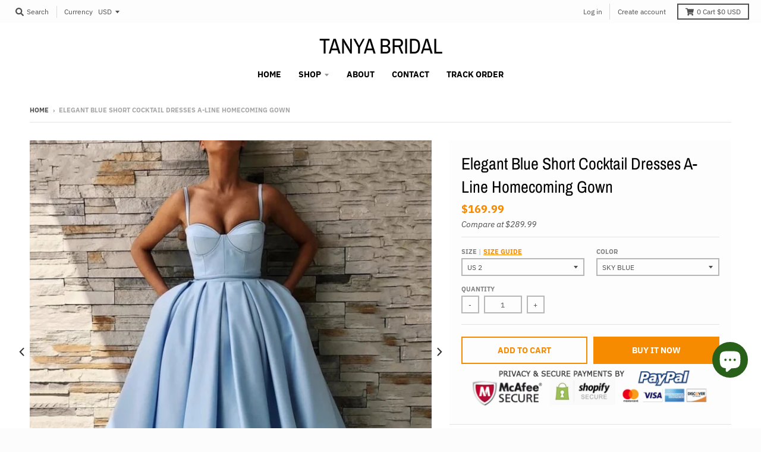

--- FILE ---
content_type: text/html; charset=utf-8
request_url: https://www.tanyabridal.com/en-ca/products/elegant-blue-short-cocktail-dresses-a-line-homecoming-gown
body_size: 28547
content:
<!doctype html>
<!--[if IE 8]><html class="no-js lt-ie9" lang="en"> <![endif]-->
<!--[if IE 9 ]><html class="ie9 no-js"> <![endif]-->
<!--[if (gt IE 9)|!(IE)]><!--> <html class="no-js" lang="en"> <!--<![endif]-->
<head>
  <meta charset="utf-8">
  <meta http-equiv="X-UA-Compatible" content="IE=edge,chrome=1">
  <link rel="canonical" href="https://www.tanyabridal.com/en-ca/products/elegant-blue-short-cocktail-dresses-a-line-homecoming-gown">
  <meta name="viewport" content="width=device-width,initial-scale=1">
  <meta name="theme-color" content="#f68b00">

  

  <title>
    Elegant Blue Short Cocktail Dresses A-Line Homecoming Gown &ndash; TANYA BRIDAL
  </title>

  
    <meta name="description" content="Wedding Dresses Wedding Guest Dresses Special Occasion Dresses Wedding Accessories  Produce Time 15-30 working days Rush order 10-15 working days Shipping Methord DHL/Fedex/Ups/TNT/Epacket/ Post air mail/Other Shipping Time 3-10 working days by DHL/Fedex/Ups/TNT, 15 -35 working days by epacket or post air mail  Seller ">
  

  <meta property="og:site_name" content="TANYA BRIDAL">
<meta property="og:url" content="https://www.tanyabridal.com/en-ca/products/elegant-blue-short-cocktail-dresses-a-line-homecoming-gown">
<meta property="og:title" content="Elegant Blue Short Cocktail Dresses A-Line Homecoming Gown">
<meta property="og:type" content="product">
<meta property="og:description" content="Wedding Dresses Wedding Guest Dresses Special Occasion Dresses Wedding Accessories  Produce Time 15-30 working days Rush order 10-15 working days Shipping Methord DHL/Fedex/Ups/TNT/Epacket/ Post air mail/Other Shipping Time 3-10 working days by DHL/Fedex/Ups/TNT, 15 -35 working days by epacket or post air mail  Seller "><meta property="product:availability" content="instock">
  <meta property="product:price:amount" content="169.99">
  <meta property="product:price:currency" content="USD"><meta property="og:image" content="http://www.tanyabridal.com/cdn/shop/products/Elegant-Blue-Short-Cocktail-Dresses-Sweetheart-Spaghetti-Straps-Satin-Party-Dresses-Knee-Length-Pleated-A-Line.jpg_Q90.jpg_.webp_conew1_1200x1200.jpg?v=1619082084">
      <meta property="og:image:secure_url" content="https://www.tanyabridal.com/cdn/shop/products/Elegant-Blue-Short-Cocktail-Dresses-Sweetheart-Spaghetti-Straps-Satin-Party-Dresses-Knee-Length-Pleated-A-Line.jpg_Q90.jpg_.webp_conew1_1200x1200.jpg?v=1619082084">
      <meta property="og:image:width" content="1024">
      <meta property="og:image:height" content="1024"><meta property="og:image" content="http://www.tanyabridal.com/cdn/shop/products/Elegant-Blue-Short-Cocktail-Dresses-Sweetheart-Spaghetti-Straps-Satin-Party-Dresses-Knee-Length-Pleated-A-Line.jpg_Q90.jpg_.webp_conew2_1200x1200.jpg?v=1619082084">
      <meta property="og:image:secure_url" content="https://www.tanyabridal.com/cdn/shop/products/Elegant-Blue-Short-Cocktail-Dresses-Sweetheart-Spaghetti-Straps-Satin-Party-Dresses-Knee-Length-Pleated-A-Line.jpg_Q90.jpg_.webp_conew2_1200x1200.jpg?v=1619082084">
      <meta property="og:image:width" content="732">
      <meta property="og:image:height" content="1022"><meta property="og:image" content="http://www.tanyabridal.com/cdn/shop/products/satin_f819ac20-d333-47c8-8879-4ca6a5e1c712_1200x1200.jpg?v=1619082084">
      <meta property="og:image:secure_url" content="https://www.tanyabridal.com/cdn/shop/products/satin_f819ac20-d333-47c8-8879-4ca6a5e1c712_1200x1200.jpg?v=1619082084">
      <meta property="og:image:width" content="1200">
      <meta property="og:image:height" content="536">

<meta name="twitter:site" content="@">
<meta name="twitter:card" content="summary_large_image">
<meta name="twitter:title" content="Elegant Blue Short Cocktail Dresses A-Line Homecoming Gown">
<meta name="twitter:description" content="Wedding Dresses Wedding Guest Dresses Special Occasion Dresses Wedding Accessories  Produce Time 15-30 working days Rush order 10-15 working days Shipping Methord DHL/Fedex/Ups/TNT/Epacket/ Post air mail/Other Shipping Time 3-10 working days by DHL/Fedex/Ups/TNT, 15 -35 working days by epacket or post air mail  Seller ">


  <script>window.performance && window.performance.mark && window.performance.mark('shopify.content_for_header.start');</script><meta id="shopify-digital-wallet" name="shopify-digital-wallet" content="/7010943061/digital_wallets/dialog">
<meta name="shopify-checkout-api-token" content="e7465f776588f8df7aba6fe88700be1c">
<meta id="in-context-paypal-metadata" data-shop-id="7010943061" data-venmo-supported="false" data-environment="production" data-locale="en_US" data-paypal-v4="true" data-currency="USD">
<link rel="alternate" hreflang="x-default" href="https://www.tanyabridal.com/products/elegant-blue-short-cocktail-dresses-a-line-homecoming-gown">
<link rel="alternate" hreflang="en" href="https://www.tanyabridal.com/products/elegant-blue-short-cocktail-dresses-a-line-homecoming-gown">
<link rel="alternate" hreflang="en-CA" href="https://www.tanyabridal.com/en-ca/products/elegant-blue-short-cocktail-dresses-a-line-homecoming-gown">
<link rel="alternate" hreflang="en-ZA" href="https://www.tanyabridal.com/en-za/products/elegant-blue-short-cocktail-dresses-a-line-homecoming-gown">
<link rel="alternate" hreflang="en-MX" href="https://www.tanyabridal.com/en-mx/products/elegant-blue-short-cocktail-dresses-a-line-homecoming-gown">
<link rel="alternate" hreflang="en-DE" href="https://www.tanyabridal.com/en-de/products/elegant-blue-short-cocktail-dresses-a-line-homecoming-gown">
<link rel="alternate" hreflang="de-DE" href="https://www.tanyabridal.com/de-de/products/elegant-blue-short-cocktail-dresses-a-line-homecoming-gown">
<link rel="alternate" hreflang="en-IT" href="https://www.tanyabridal.com/en-it/products/elegant-blue-short-cocktail-dresses-a-line-homecoming-gown">
<link rel="alternate" hreflang="en-SG" href="https://www.tanyabridal.com/en-sg/products/elegant-blue-short-cocktail-dresses-a-line-homecoming-gown">
<link rel="alternate" hreflang="en-NZ" href="https://www.tanyabridal.com/en-nz/products/elegant-blue-short-cocktail-dresses-a-line-homecoming-gown">
<link rel="alternate" hreflang="en-JP" href="https://www.tanyabridal.com/en-jp/products/elegant-blue-short-cocktail-dresses-a-line-homecoming-gown">
<link rel="alternate" hreflang="en-FR" href="https://www.tanyabridal.com/en-fr/products/elegant-blue-short-cocktail-dresses-a-line-homecoming-gown">
<link rel="alternate" hreflang="fr-FR" href="https://www.tanyabridal.com/fr-fr/products/elegant-blue-short-cocktail-dresses-a-line-homecoming-gown">
<link rel="alternate" hreflang="en-AU" href="https://www.tanyabridal.com/en-au/products/elegant-blue-short-cocktail-dresses-a-line-homecoming-gown">
<link rel="alternate" hreflang="en-SE" href="https://www.tanyabridal.com/en-se/products/elegant-blue-short-cocktail-dresses-a-line-homecoming-gown">
<link rel="alternate" hreflang="en-CH" href="https://www.tanyabridal.com/en-ch/products/elegant-blue-short-cocktail-dresses-a-line-homecoming-gown">
<link rel="alternate" hreflang="en-GB" href="https://www.tanyabridal.com/en-gb/products/elegant-blue-short-cocktail-dresses-a-line-homecoming-gown">
<link rel="alternate" hreflang="en-NL" href="https://www.tanyabridal.com/en-nl/products/elegant-blue-short-cocktail-dresses-a-line-homecoming-gown">
<link rel="alternate" hreflang="en-ES" href="https://www.tanyabridal.com/en-es/products/elegant-blue-short-cocktail-dresses-a-line-homecoming-gown">
<link rel="alternate" type="application/json+oembed" href="https://www.tanyabridal.com/en-ca/products/elegant-blue-short-cocktail-dresses-a-line-homecoming-gown.oembed">
<script async="async" src="/checkouts/internal/preloads.js?locale=en-CA"></script>
<script id="shopify-features" type="application/json">{"accessToken":"e7465f776588f8df7aba6fe88700be1c","betas":["rich-media-storefront-analytics"],"domain":"www.tanyabridal.com","predictiveSearch":true,"shopId":7010943061,"locale":"en"}</script>
<script>var Shopify = Shopify || {};
Shopify.shop = "fairy-landy.myshopify.com";
Shopify.locale = "en";
Shopify.currency = {"active":"USD","rate":"1.0"};
Shopify.country = "CA";
Shopify.theme = {"name":"district","id":46910341205,"schema_name":"District","schema_version":"3.2.6","theme_store_id":735,"role":"main"};
Shopify.theme.handle = "null";
Shopify.theme.style = {"id":null,"handle":null};
Shopify.cdnHost = "www.tanyabridal.com/cdn";
Shopify.routes = Shopify.routes || {};
Shopify.routes.root = "/en-ca/";</script>
<script type="module">!function(o){(o.Shopify=o.Shopify||{}).modules=!0}(window);</script>
<script>!function(o){function n(){var o=[];function n(){o.push(Array.prototype.slice.apply(arguments))}return n.q=o,n}var t=o.Shopify=o.Shopify||{};t.loadFeatures=n(),t.autoloadFeatures=n()}(window);</script>
<script id="shop-js-analytics" type="application/json">{"pageType":"product"}</script>
<script defer="defer" async type="module" src="//www.tanyabridal.com/cdn/shopifycloud/shop-js/modules/v2/client.init-shop-cart-sync_BT-GjEfc.en.esm.js"></script>
<script defer="defer" async type="module" src="//www.tanyabridal.com/cdn/shopifycloud/shop-js/modules/v2/chunk.common_D58fp_Oc.esm.js"></script>
<script defer="defer" async type="module" src="//www.tanyabridal.com/cdn/shopifycloud/shop-js/modules/v2/chunk.modal_xMitdFEc.esm.js"></script>
<script type="module">
  await import("//www.tanyabridal.com/cdn/shopifycloud/shop-js/modules/v2/client.init-shop-cart-sync_BT-GjEfc.en.esm.js");
await import("//www.tanyabridal.com/cdn/shopifycloud/shop-js/modules/v2/chunk.common_D58fp_Oc.esm.js");
await import("//www.tanyabridal.com/cdn/shopifycloud/shop-js/modules/v2/chunk.modal_xMitdFEc.esm.js");

  window.Shopify.SignInWithShop?.initShopCartSync?.({"fedCMEnabled":true,"windoidEnabled":true});

</script>
<script>(function() {
  var isLoaded = false;
  function asyncLoad() {
    if (isLoaded) return;
    isLoaded = true;
    var urls = ["https:\/\/cdn.shopify.com\/s\/files\/1\/0184\/4255\/1360\/files\/pinit.v2.min.js?v=1645163498\u0026shop=fairy-landy.myshopify.com"];
    for (var i = 0; i < urls.length; i++) {
      var s = document.createElement('script');
      s.type = 'text/javascript';
      s.async = true;
      s.src = urls[i];
      var x = document.getElementsByTagName('script')[0];
      x.parentNode.insertBefore(s, x);
    }
  };
  if(window.attachEvent) {
    window.attachEvent('onload', asyncLoad);
  } else {
    window.addEventListener('load', asyncLoad, false);
  }
})();</script>
<script id="__st">var __st={"a":7010943061,"offset":-18000,"reqid":"341e3d54-aa2b-4e09-9647-797a4fddb69f-1769529059","pageurl":"www.tanyabridal.com\/en-ca\/products\/elegant-blue-short-cocktail-dresses-a-line-homecoming-gown","u":"2b027989f036","p":"product","rtyp":"product","rid":6644144963759};</script>
<script>window.ShopifyPaypalV4VisibilityTracking = true;</script>
<script id="captcha-bootstrap">!function(){'use strict';const t='contact',e='account',n='new_comment',o=[[t,t],['blogs',n],['comments',n],[t,'customer']],c=[[e,'customer_login'],[e,'guest_login'],[e,'recover_customer_password'],[e,'create_customer']],r=t=>t.map((([t,e])=>`form[action*='/${t}']:not([data-nocaptcha='true']) input[name='form_type'][value='${e}']`)).join(','),a=t=>()=>t?[...document.querySelectorAll(t)].map((t=>t.form)):[];function s(){const t=[...o],e=r(t);return a(e)}const i='password',u='form_key',d=['recaptcha-v3-token','g-recaptcha-response','h-captcha-response',i],f=()=>{try{return window.sessionStorage}catch{return}},m='__shopify_v',_=t=>t.elements[u];function p(t,e,n=!1){try{const o=window.sessionStorage,c=JSON.parse(o.getItem(e)),{data:r}=function(t){const{data:e,action:n}=t;return t[m]||n?{data:e,action:n}:{data:t,action:n}}(c);for(const[e,n]of Object.entries(r))t.elements[e]&&(t.elements[e].value=n);n&&o.removeItem(e)}catch(o){console.error('form repopulation failed',{error:o})}}const l='form_type',E='cptcha';function T(t){t.dataset[E]=!0}const w=window,h=w.document,L='Shopify',v='ce_forms',y='captcha';let A=!1;((t,e)=>{const n=(g='f06e6c50-85a8-45c8-87d0-21a2b65856fe',I='https://cdn.shopify.com/shopifycloud/storefront-forms-hcaptcha/ce_storefront_forms_captcha_hcaptcha.v1.5.2.iife.js',D={infoText:'Protected by hCaptcha',privacyText:'Privacy',termsText:'Terms'},(t,e,n)=>{const o=w[L][v],c=o.bindForm;if(c)return c(t,g,e,D).then(n);var r;o.q.push([[t,g,e,D],n]),r=I,A||(h.body.append(Object.assign(h.createElement('script'),{id:'captcha-provider',async:!0,src:r})),A=!0)});var g,I,D;w[L]=w[L]||{},w[L][v]=w[L][v]||{},w[L][v].q=[],w[L][y]=w[L][y]||{},w[L][y].protect=function(t,e){n(t,void 0,e),T(t)},Object.freeze(w[L][y]),function(t,e,n,w,h,L){const[v,y,A,g]=function(t,e,n){const i=e?o:[],u=t?c:[],d=[...i,...u],f=r(d),m=r(i),_=r(d.filter((([t,e])=>n.includes(e))));return[a(f),a(m),a(_),s()]}(w,h,L),I=t=>{const e=t.target;return e instanceof HTMLFormElement?e:e&&e.form},D=t=>v().includes(t);t.addEventListener('submit',(t=>{const e=I(t);if(!e)return;const n=D(e)&&!e.dataset.hcaptchaBound&&!e.dataset.recaptchaBound,o=_(e),c=g().includes(e)&&(!o||!o.value);(n||c)&&t.preventDefault(),c&&!n&&(function(t){try{if(!f())return;!function(t){const e=f();if(!e)return;const n=_(t);if(!n)return;const o=n.value;o&&e.removeItem(o)}(t);const e=Array.from(Array(32),(()=>Math.random().toString(36)[2])).join('');!function(t,e){_(t)||t.append(Object.assign(document.createElement('input'),{type:'hidden',name:u})),t.elements[u].value=e}(t,e),function(t,e){const n=f();if(!n)return;const o=[...t.querySelectorAll(`input[type='${i}']`)].map((({name:t})=>t)),c=[...d,...o],r={};for(const[a,s]of new FormData(t).entries())c.includes(a)||(r[a]=s);n.setItem(e,JSON.stringify({[m]:1,action:t.action,data:r}))}(t,e)}catch(e){console.error('failed to persist form',e)}}(e),e.submit())}));const S=(t,e)=>{t&&!t.dataset[E]&&(n(t,e.some((e=>e===t))),T(t))};for(const o of['focusin','change'])t.addEventListener(o,(t=>{const e=I(t);D(e)&&S(e,y())}));const B=e.get('form_key'),M=e.get(l),P=B&&M;t.addEventListener('DOMContentLoaded',(()=>{const t=y();if(P)for(const e of t)e.elements[l].value===M&&p(e,B);[...new Set([...A(),...v().filter((t=>'true'===t.dataset.shopifyCaptcha))])].forEach((e=>S(e,t)))}))}(h,new URLSearchParams(w.location.search),n,t,e,['guest_login'])})(!0,!0)}();</script>
<script integrity="sha256-4kQ18oKyAcykRKYeNunJcIwy7WH5gtpwJnB7kiuLZ1E=" data-source-attribution="shopify.loadfeatures" defer="defer" src="//www.tanyabridal.com/cdn/shopifycloud/storefront/assets/storefront/load_feature-a0a9edcb.js" crossorigin="anonymous"></script>
<script data-source-attribution="shopify.dynamic_checkout.dynamic.init">var Shopify=Shopify||{};Shopify.PaymentButton=Shopify.PaymentButton||{isStorefrontPortableWallets:!0,init:function(){window.Shopify.PaymentButton.init=function(){};var t=document.createElement("script");t.src="https://www.tanyabridal.com/cdn/shopifycloud/portable-wallets/latest/portable-wallets.en.js",t.type="module",document.head.appendChild(t)}};
</script>
<script data-source-attribution="shopify.dynamic_checkout.buyer_consent">
  function portableWalletsHideBuyerConsent(e){var t=document.getElementById("shopify-buyer-consent"),n=document.getElementById("shopify-subscription-policy-button");t&&n&&(t.classList.add("hidden"),t.setAttribute("aria-hidden","true"),n.removeEventListener("click",e))}function portableWalletsShowBuyerConsent(e){var t=document.getElementById("shopify-buyer-consent"),n=document.getElementById("shopify-subscription-policy-button");t&&n&&(t.classList.remove("hidden"),t.removeAttribute("aria-hidden"),n.addEventListener("click",e))}window.Shopify?.PaymentButton&&(window.Shopify.PaymentButton.hideBuyerConsent=portableWalletsHideBuyerConsent,window.Shopify.PaymentButton.showBuyerConsent=portableWalletsShowBuyerConsent);
</script>
<script>
  function portableWalletsCleanup(e){e&&e.src&&console.error("Failed to load portable wallets script "+e.src);var t=document.querySelectorAll("shopify-accelerated-checkout .shopify-payment-button__skeleton, shopify-accelerated-checkout-cart .wallet-cart-button__skeleton"),e=document.getElementById("shopify-buyer-consent");for(let e=0;e<t.length;e++)t[e].remove();e&&e.remove()}function portableWalletsNotLoadedAsModule(e){e instanceof ErrorEvent&&"string"==typeof e.message&&e.message.includes("import.meta")&&"string"==typeof e.filename&&e.filename.includes("portable-wallets")&&(window.removeEventListener("error",portableWalletsNotLoadedAsModule),window.Shopify.PaymentButton.failedToLoad=e,"loading"===document.readyState?document.addEventListener("DOMContentLoaded",window.Shopify.PaymentButton.init):window.Shopify.PaymentButton.init())}window.addEventListener("error",portableWalletsNotLoadedAsModule);
</script>

<script type="module" src="https://www.tanyabridal.com/cdn/shopifycloud/portable-wallets/latest/portable-wallets.en.js" onError="portableWalletsCleanup(this)" crossorigin="anonymous"></script>
<script nomodule>
  document.addEventListener("DOMContentLoaded", portableWalletsCleanup);
</script>

<script id='scb4127' type='text/javascript' async='' src='https://www.tanyabridal.com/cdn/shopifycloud/privacy-banner/storefront-banner.js'></script><link id="shopify-accelerated-checkout-styles" rel="stylesheet" media="screen" href="https://www.tanyabridal.com/cdn/shopifycloud/portable-wallets/latest/accelerated-checkout-backwards-compat.css" crossorigin="anonymous">
<style id="shopify-accelerated-checkout-cart">
        #shopify-buyer-consent {
  margin-top: 1em;
  display: inline-block;
  width: 100%;
}

#shopify-buyer-consent.hidden {
  display: none;
}

#shopify-subscription-policy-button {
  background: none;
  border: none;
  padding: 0;
  text-decoration: underline;
  font-size: inherit;
  cursor: pointer;
}

#shopify-subscription-policy-button::before {
  box-shadow: none;
}

      </style>

<script>window.performance && window.performance.mark && window.performance.mark('shopify.content_for_header.end');</script>
  <link href="//www.tanyabridal.com/cdn/shop/t/2/assets/theme.scss.css?v=15372853505216357811765446143" rel="stylesheet" type="text/css" media="all" />

  

  <script>
    window.StyleHatch = window.StyleHatch || {};
    StyleHatch.Strings = {
      instagramAddToken: "Add your Instagram access token.",
      instagramInvalidToken: "The Instagram access token is invalid. Check to make sure you added the complete token.",
      instagramRateLimitToken: "Your store is currently over Instagram\u0026#39;s rate limit. Contact Style Hatch support for details.",
      addToCart: "Add to Cart",
      soldOut: "Sold Out",
      addressError: "Error looking up that address",
      addressNoResults: "No results for that address",
      addressQueryLimit: "You have exceeded the Google API usage limit. Consider upgrading to a \u003ca href=\"https:\/\/developers.google.com\/maps\/premium\/usage-limits\"\u003ePremium Plan\u003c\/a\u003e.",
      authError: "There was a problem authenticating your Google Maps account.",
      agreeNotice: "You must agree with the terms and conditions of sales to check out."
    }
    StyleHatch.currencyFormat = "${{amount}}";
    StyleHatch.ajaxCartEnable = true;
    StyleHatch.cartData = {"note":null,"attributes":{},"original_total_price":0,"total_price":0,"total_discount":0,"total_weight":0.0,"item_count":0,"items":[],"requires_shipping":false,"currency":"USD","items_subtotal_price":0,"cart_level_discount_applications":[],"checkout_charge_amount":0};
    // Post defer
    window.addEventListener('DOMContentLoaded', function() {
      (function( $ ) {
      

      
      
      })(jq223);
    });
    document.documentElement.className = document.documentElement.className.replace('no-js', 'js');
  </script>
  <script type="text/javascript">
    window.lazySizesConfig = window.lazySizesConfig || {};
    window.lazySizesConfig.loadMode = 1;
  </script>
  <!--[if (gt IE 9)|!(IE)]><!--><script src="//www.tanyabridal.com/cdn/shop/t/2/assets/lazysizes.min.js?v=174097831579247140971555523959" async="async"></script><!--<![endif]-->
  <!--[if lte IE 9]><script src="//www.tanyabridal.com/cdn/shop/t/2/assets/lazysizes.min.js?v=174097831579247140971555523959"></script><![endif]-->
  <!--[if (gt IE 9)|!(IE)]><!--><script src="//www.tanyabridal.com/cdn/shop/t/2/assets/vendor.js?v=77013376826517269021551783464" defer="defer"></script><!--<![endif]-->
  <!--[if lte IE 9]><script src="//www.tanyabridal.com/cdn/shop/t/2/assets/vendor.js?v=77013376826517269021551783464"></script><![endif]-->
  
    <script>
StyleHatch.currencyConverter = true;
StyleHatch.shopCurrency = 'USD';
StyleHatch.defaultCurrency = 'USD';
// Formatting
StyleHatch.currencyConverterFormat = 'money_with_currency_format';
StyleHatch.moneyWithCurrencyFormat = "${{amount}} USD";
StyleHatch.moneyFormat = "${{amount}}";
</script>
<!--[if (gt IE 9)|!(IE)]><!--><script src="//cdn.shopify.com/s/javascripts/currencies.js" defer="defer"></script><!--<![endif]-->
<!--[if lte IE 9]><script src="//cdn.shopify.com/s/javascripts/currencies.js"></script><![endif]-->
<!--[if (gt IE 9)|!(IE)]><!--><script src="//www.tanyabridal.com/cdn/shop/t/2/assets/jquery.currencies.min.js?v=152637954936623000011551783463" defer="defer"></script><!--<![endif]-->
<!--[if lte IE 9]><script src="//www.tanyabridal.com/cdn/shop/t/2/assets/jquery.currencies.min.js?v=152637954936623000011551783463"></script><![endif]-->

  
  <!--[if (gt IE 9)|!(IE)]><!--><script src="//www.tanyabridal.com/cdn/shop/t/2/assets/theme.min.js?v=81815488640010581901555523959" defer="defer"></script><!--<![endif]-->
  <!--[if lte IE 9]><script src="//www.tanyabridal.com/cdn/shop/t/2/assets/theme.min.js?v=81815488640010581901555523959"></script><![endif]-->

<script src="https://cdn.shopify.com/extensions/e8878072-2f6b-4e89-8082-94b04320908d/inbox-1254/assets/inbox-chat-loader.js" type="text/javascript" defer="defer"></script>
<link href="https://monorail-edge.shopifysvc.com" rel="dns-prefetch">
<script>(function(){if ("sendBeacon" in navigator && "performance" in window) {try {var session_token_from_headers = performance.getEntriesByType('navigation')[0].serverTiming.find(x => x.name == '_s').description;} catch {var session_token_from_headers = undefined;}var session_cookie_matches = document.cookie.match(/_shopify_s=([^;]*)/);var session_token_from_cookie = session_cookie_matches && session_cookie_matches.length === 2 ? session_cookie_matches[1] : "";var session_token = session_token_from_headers || session_token_from_cookie || "";function handle_abandonment_event(e) {var entries = performance.getEntries().filter(function(entry) {return /monorail-edge.shopifysvc.com/.test(entry.name);});if (!window.abandonment_tracked && entries.length === 0) {window.abandonment_tracked = true;var currentMs = Date.now();var navigation_start = performance.timing.navigationStart;var payload = {shop_id: 7010943061,url: window.location.href,navigation_start,duration: currentMs - navigation_start,session_token,page_type: "product"};window.navigator.sendBeacon("https://monorail-edge.shopifysvc.com/v1/produce", JSON.stringify({schema_id: "online_store_buyer_site_abandonment/1.1",payload: payload,metadata: {event_created_at_ms: currentMs,event_sent_at_ms: currentMs}}));}}window.addEventListener('pagehide', handle_abandonment_event);}}());</script>
<script id="web-pixels-manager-setup">(function e(e,d,r,n,o){if(void 0===o&&(o={}),!Boolean(null===(a=null===(i=window.Shopify)||void 0===i?void 0:i.analytics)||void 0===a?void 0:a.replayQueue)){var i,a;window.Shopify=window.Shopify||{};var t=window.Shopify;t.analytics=t.analytics||{};var s=t.analytics;s.replayQueue=[],s.publish=function(e,d,r){return s.replayQueue.push([e,d,r]),!0};try{self.performance.mark("wpm:start")}catch(e){}var l=function(){var e={modern:/Edge?\/(1{2}[4-9]|1[2-9]\d|[2-9]\d{2}|\d{4,})\.\d+(\.\d+|)|Firefox\/(1{2}[4-9]|1[2-9]\d|[2-9]\d{2}|\d{4,})\.\d+(\.\d+|)|Chrom(ium|e)\/(9{2}|\d{3,})\.\d+(\.\d+|)|(Maci|X1{2}).+ Version\/(15\.\d+|(1[6-9]|[2-9]\d|\d{3,})\.\d+)([,.]\d+|)( \(\w+\)|)( Mobile\/\w+|) Safari\/|Chrome.+OPR\/(9{2}|\d{3,})\.\d+\.\d+|(CPU[ +]OS|iPhone[ +]OS|CPU[ +]iPhone|CPU IPhone OS|CPU iPad OS)[ +]+(15[._]\d+|(1[6-9]|[2-9]\d|\d{3,})[._]\d+)([._]\d+|)|Android:?[ /-](13[3-9]|1[4-9]\d|[2-9]\d{2}|\d{4,})(\.\d+|)(\.\d+|)|Android.+Firefox\/(13[5-9]|1[4-9]\d|[2-9]\d{2}|\d{4,})\.\d+(\.\d+|)|Android.+Chrom(ium|e)\/(13[3-9]|1[4-9]\d|[2-9]\d{2}|\d{4,})\.\d+(\.\d+|)|SamsungBrowser\/([2-9]\d|\d{3,})\.\d+/,legacy:/Edge?\/(1[6-9]|[2-9]\d|\d{3,})\.\d+(\.\d+|)|Firefox\/(5[4-9]|[6-9]\d|\d{3,})\.\d+(\.\d+|)|Chrom(ium|e)\/(5[1-9]|[6-9]\d|\d{3,})\.\d+(\.\d+|)([\d.]+$|.*Safari\/(?![\d.]+ Edge\/[\d.]+$))|(Maci|X1{2}).+ Version\/(10\.\d+|(1[1-9]|[2-9]\d|\d{3,})\.\d+)([,.]\d+|)( \(\w+\)|)( Mobile\/\w+|) Safari\/|Chrome.+OPR\/(3[89]|[4-9]\d|\d{3,})\.\d+\.\d+|(CPU[ +]OS|iPhone[ +]OS|CPU[ +]iPhone|CPU IPhone OS|CPU iPad OS)[ +]+(10[._]\d+|(1[1-9]|[2-9]\d|\d{3,})[._]\d+)([._]\d+|)|Android:?[ /-](13[3-9]|1[4-9]\d|[2-9]\d{2}|\d{4,})(\.\d+|)(\.\d+|)|Mobile Safari.+OPR\/([89]\d|\d{3,})\.\d+\.\d+|Android.+Firefox\/(13[5-9]|1[4-9]\d|[2-9]\d{2}|\d{4,})\.\d+(\.\d+|)|Android.+Chrom(ium|e)\/(13[3-9]|1[4-9]\d|[2-9]\d{2}|\d{4,})\.\d+(\.\d+|)|Android.+(UC? ?Browser|UCWEB|U3)[ /]?(15\.([5-9]|\d{2,})|(1[6-9]|[2-9]\d|\d{3,})\.\d+)\.\d+|SamsungBrowser\/(5\.\d+|([6-9]|\d{2,})\.\d+)|Android.+MQ{2}Browser\/(14(\.(9|\d{2,})|)|(1[5-9]|[2-9]\d|\d{3,})(\.\d+|))(\.\d+|)|K[Aa][Ii]OS\/(3\.\d+|([4-9]|\d{2,})\.\d+)(\.\d+|)/},d=e.modern,r=e.legacy,n=navigator.userAgent;return n.match(d)?"modern":n.match(r)?"legacy":"unknown"}(),u="modern"===l?"modern":"legacy",c=(null!=n?n:{modern:"",legacy:""})[u],f=function(e){return[e.baseUrl,"/wpm","/b",e.hashVersion,"modern"===e.buildTarget?"m":"l",".js"].join("")}({baseUrl:d,hashVersion:r,buildTarget:u}),m=function(e){var d=e.version,r=e.bundleTarget,n=e.surface,o=e.pageUrl,i=e.monorailEndpoint;return{emit:function(e){var a=e.status,t=e.errorMsg,s=(new Date).getTime(),l=JSON.stringify({metadata:{event_sent_at_ms:s},events:[{schema_id:"web_pixels_manager_load/3.1",payload:{version:d,bundle_target:r,page_url:o,status:a,surface:n,error_msg:t},metadata:{event_created_at_ms:s}}]});if(!i)return console&&console.warn&&console.warn("[Web Pixels Manager] No Monorail endpoint provided, skipping logging."),!1;try{return self.navigator.sendBeacon.bind(self.navigator)(i,l)}catch(e){}var u=new XMLHttpRequest;try{return u.open("POST",i,!0),u.setRequestHeader("Content-Type","text/plain"),u.send(l),!0}catch(e){return console&&console.warn&&console.warn("[Web Pixels Manager] Got an unhandled error while logging to Monorail."),!1}}}}({version:r,bundleTarget:l,surface:e.surface,pageUrl:self.location.href,monorailEndpoint:e.monorailEndpoint});try{o.browserTarget=l,function(e){var d=e.src,r=e.async,n=void 0===r||r,o=e.onload,i=e.onerror,a=e.sri,t=e.scriptDataAttributes,s=void 0===t?{}:t,l=document.createElement("script"),u=document.querySelector("head"),c=document.querySelector("body");if(l.async=n,l.src=d,a&&(l.integrity=a,l.crossOrigin="anonymous"),s)for(var f in s)if(Object.prototype.hasOwnProperty.call(s,f))try{l.dataset[f]=s[f]}catch(e){}if(o&&l.addEventListener("load",o),i&&l.addEventListener("error",i),u)u.appendChild(l);else{if(!c)throw new Error("Did not find a head or body element to append the script");c.appendChild(l)}}({src:f,async:!0,onload:function(){if(!function(){var e,d;return Boolean(null===(d=null===(e=window.Shopify)||void 0===e?void 0:e.analytics)||void 0===d?void 0:d.initialized)}()){var d=window.webPixelsManager.init(e)||void 0;if(d){var r=window.Shopify.analytics;r.replayQueue.forEach((function(e){var r=e[0],n=e[1],o=e[2];d.publishCustomEvent(r,n,o)})),r.replayQueue=[],r.publish=d.publishCustomEvent,r.visitor=d.visitor,r.initialized=!0}}},onerror:function(){return m.emit({status:"failed",errorMsg:"".concat(f," has failed to load")})},sri:function(e){var d=/^sha384-[A-Za-z0-9+/=]+$/;return"string"==typeof e&&d.test(e)}(c)?c:"",scriptDataAttributes:o}),m.emit({status:"loading"})}catch(e){m.emit({status:"failed",errorMsg:(null==e?void 0:e.message)||"Unknown error"})}}})({shopId: 7010943061,storefrontBaseUrl: "https://www.tanyabridal.com",extensionsBaseUrl: "https://extensions.shopifycdn.com/cdn/shopifycloud/web-pixels-manager",monorailEndpoint: "https://monorail-edge.shopifysvc.com/unstable/produce_batch",surface: "storefront-renderer",enabledBetaFlags: ["2dca8a86"],webPixelsConfigList: [{"id":"240025775","configuration":"{\"pixel_id\":\"259908622453696\",\"pixel_type\":\"facebook_pixel\",\"metaapp_system_user_token\":\"-\"}","eventPayloadVersion":"v1","runtimeContext":"OPEN","scriptVersion":"ca16bc87fe92b6042fbaa3acc2fbdaa6","type":"APP","apiClientId":2329312,"privacyPurposes":["ANALYTICS","MARKETING","SALE_OF_DATA"],"dataSharingAdjustments":{"protectedCustomerApprovalScopes":["read_customer_address","read_customer_email","read_customer_name","read_customer_personal_data","read_customer_phone"]}},{"id":"71631023","configuration":"{\"tagID\":\"2613083697774\"}","eventPayloadVersion":"v1","runtimeContext":"STRICT","scriptVersion":"18031546ee651571ed29edbe71a3550b","type":"APP","apiClientId":3009811,"privacyPurposes":["ANALYTICS","MARKETING","SALE_OF_DATA"],"dataSharingAdjustments":{"protectedCustomerApprovalScopes":["read_customer_address","read_customer_email","read_customer_name","read_customer_personal_data","read_customer_phone"]}},{"id":"shopify-app-pixel","configuration":"{}","eventPayloadVersion":"v1","runtimeContext":"STRICT","scriptVersion":"0450","apiClientId":"shopify-pixel","type":"APP","privacyPurposes":["ANALYTICS","MARKETING"]},{"id":"shopify-custom-pixel","eventPayloadVersion":"v1","runtimeContext":"LAX","scriptVersion":"0450","apiClientId":"shopify-pixel","type":"CUSTOM","privacyPurposes":["ANALYTICS","MARKETING"]}],isMerchantRequest: false,initData: {"shop":{"name":"TANYA BRIDAL","paymentSettings":{"currencyCode":"USD"},"myshopifyDomain":"fairy-landy.myshopify.com","countryCode":"CN","storefrontUrl":"https:\/\/www.tanyabridal.com\/en-ca"},"customer":null,"cart":null,"checkout":null,"productVariants":[{"price":{"amount":169.99,"currencyCode":"USD"},"product":{"title":"Elegant Blue Short Cocktail Dresses A-Line Homecoming Gown","vendor":"TANYA BRIDAL","id":"6644144963759","untranslatedTitle":"Elegant Blue Short Cocktail Dresses A-Line Homecoming Gown","url":"\/en-ca\/products\/elegant-blue-short-cocktail-dresses-a-line-homecoming-gown","type":"cocktail dresses"},"id":"39630108098735","image":{"src":"\/\/www.tanyabridal.com\/cdn\/shop\/products\/Elegant-Blue-Short-Cocktail-Dresses-Sweetheart-Spaghetti-Straps-Satin-Party-Dresses-Knee-Length-Pleated-A-Line.jpg_Q90.jpg_.webp_conew1.jpg?v=1619082084"},"sku":null,"title":"US 2 \/ Sky Blue","untranslatedTitle":"US 2 \/ Sky Blue"},{"price":{"amount":169.99,"currencyCode":"USD"},"product":{"title":"Elegant Blue Short Cocktail Dresses A-Line Homecoming Gown","vendor":"TANYA BRIDAL","id":"6644144963759","untranslatedTitle":"Elegant Blue Short Cocktail Dresses A-Line Homecoming Gown","url":"\/en-ca\/products\/elegant-blue-short-cocktail-dresses-a-line-homecoming-gown","type":"cocktail dresses"},"id":"39630134182063","image":{"src":"\/\/www.tanyabridal.com\/cdn\/shop\/products\/satin_f819ac20-d333-47c8-8879-4ca6a5e1c712.jpg?v=1619082084"},"sku":"","title":"US 2 \/ Choose From Color Chart","untranslatedTitle":"US 2 \/ Choose From Color Chart"},{"price":{"amount":169.99,"currencyCode":"USD"},"product":{"title":"Elegant Blue Short Cocktail Dresses A-Line Homecoming Gown","vendor":"TANYA BRIDAL","id":"6644144963759","untranslatedTitle":"Elegant Blue Short Cocktail Dresses A-Line Homecoming Gown","url":"\/en-ca\/products\/elegant-blue-short-cocktail-dresses-a-line-homecoming-gown","type":"cocktail dresses"},"id":"39630108360879","image":{"src":"\/\/www.tanyabridal.com\/cdn\/shop\/products\/Elegant-Blue-Short-Cocktail-Dresses-Sweetheart-Spaghetti-Straps-Satin-Party-Dresses-Knee-Length-Pleated-A-Line.jpg_Q90.jpg_.webp_conew1.jpg?v=1619082084"},"sku":null,"title":"US 4 \/ Sky Blue","untranslatedTitle":"US 4 \/ Sky Blue"},{"price":{"amount":169.99,"currencyCode":"USD"},"product":{"title":"Elegant Blue Short Cocktail Dresses A-Line Homecoming Gown","vendor":"TANYA BRIDAL","id":"6644144963759","untranslatedTitle":"Elegant Blue Short Cocktail Dresses A-Line Homecoming Gown","url":"\/en-ca\/products\/elegant-blue-short-cocktail-dresses-a-line-homecoming-gown","type":"cocktail dresses"},"id":"39630134870191","image":{"src":"\/\/www.tanyabridal.com\/cdn\/shop\/products\/satin_f819ac20-d333-47c8-8879-4ca6a5e1c712.jpg?v=1619082084"},"sku":"","title":"US 4 \/ Choose From Color Chart","untranslatedTitle":"US 4 \/ Choose From Color Chart"},{"price":{"amount":169.99,"currencyCode":"USD"},"product":{"title":"Elegant Blue Short Cocktail Dresses A-Line Homecoming Gown","vendor":"TANYA BRIDAL","id":"6644144963759","untranslatedTitle":"Elegant Blue Short Cocktail Dresses A-Line Homecoming Gown","url":"\/en-ca\/products\/elegant-blue-short-cocktail-dresses-a-line-homecoming-gown","type":"cocktail dresses"},"id":"39630108131503","image":{"src":"\/\/www.tanyabridal.com\/cdn\/shop\/products\/Elegant-Blue-Short-Cocktail-Dresses-Sweetheart-Spaghetti-Straps-Satin-Party-Dresses-Knee-Length-Pleated-A-Line.jpg_Q90.jpg_.webp_conew1.jpg?v=1619082084"},"sku":null,"title":"US 6 \/ Sky Blue","untranslatedTitle":"US 6 \/ Sky Blue"},{"price":{"amount":169.99,"currencyCode":"USD"},"product":{"title":"Elegant Blue Short Cocktail Dresses A-Line Homecoming Gown","vendor":"TANYA BRIDAL","id":"6644144963759","untranslatedTitle":"Elegant Blue Short Cocktail Dresses A-Line Homecoming Gown","url":"\/en-ca\/products\/elegant-blue-short-cocktail-dresses-a-line-homecoming-gown","type":"cocktail dresses"},"id":"39630134214831","image":{"src":"\/\/www.tanyabridal.com\/cdn\/shop\/products\/satin_f819ac20-d333-47c8-8879-4ca6a5e1c712.jpg?v=1619082084"},"sku":"","title":"US 6 \/ Choose From Color Chart","untranslatedTitle":"US 6 \/ Choose From Color Chart"},{"price":{"amount":169.99,"currencyCode":"USD"},"product":{"title":"Elegant Blue Short Cocktail Dresses A-Line Homecoming Gown","vendor":"TANYA BRIDAL","id":"6644144963759","untranslatedTitle":"Elegant Blue Short Cocktail Dresses A-Line Homecoming Gown","url":"\/en-ca\/products\/elegant-blue-short-cocktail-dresses-a-line-homecoming-gown","type":"cocktail dresses"},"id":"39630108164271","image":{"src":"\/\/www.tanyabridal.com\/cdn\/shop\/products\/Elegant-Blue-Short-Cocktail-Dresses-Sweetheart-Spaghetti-Straps-Satin-Party-Dresses-Knee-Length-Pleated-A-Line.jpg_Q90.jpg_.webp_conew1.jpg?v=1619082084"},"sku":null,"title":"US 8 \/ Sky Blue","untranslatedTitle":"US 8 \/ Sky Blue"},{"price":{"amount":169.99,"currencyCode":"USD"},"product":{"title":"Elegant Blue Short Cocktail Dresses A-Line Homecoming Gown","vendor":"TANYA BRIDAL","id":"6644144963759","untranslatedTitle":"Elegant Blue Short Cocktail Dresses A-Line Homecoming Gown","url":"\/en-ca\/products\/elegant-blue-short-cocktail-dresses-a-line-homecoming-gown","type":"cocktail dresses"},"id":"39630134247599","image":{"src":"\/\/www.tanyabridal.com\/cdn\/shop\/products\/satin_f819ac20-d333-47c8-8879-4ca6a5e1c712.jpg?v=1619082084"},"sku":"","title":"US 8 \/ Choose From Color Chart","untranslatedTitle":"US 8 \/ Choose From Color Chart"},{"price":{"amount":169.99,"currencyCode":"USD"},"product":{"title":"Elegant Blue Short Cocktail Dresses A-Line Homecoming Gown","vendor":"TANYA BRIDAL","id":"6644144963759","untranslatedTitle":"Elegant Blue Short Cocktail Dresses A-Line Homecoming Gown","url":"\/en-ca\/products\/elegant-blue-short-cocktail-dresses-a-line-homecoming-gown","type":"cocktail dresses"},"id":"39630108197039","image":{"src":"\/\/www.tanyabridal.com\/cdn\/shop\/products\/Elegant-Blue-Short-Cocktail-Dresses-Sweetheart-Spaghetti-Straps-Satin-Party-Dresses-Knee-Length-Pleated-A-Line.jpg_Q90.jpg_.webp_conew1.jpg?v=1619082084"},"sku":null,"title":"US 10 \/ Sky Blue","untranslatedTitle":"US 10 \/ Sky Blue"},{"price":{"amount":169.99,"currencyCode":"USD"},"product":{"title":"Elegant Blue Short Cocktail Dresses A-Line Homecoming Gown","vendor":"TANYA BRIDAL","id":"6644144963759","untranslatedTitle":"Elegant Blue Short Cocktail Dresses A-Line Homecoming Gown","url":"\/en-ca\/products\/elegant-blue-short-cocktail-dresses-a-line-homecoming-gown","type":"cocktail dresses"},"id":"39630134345903","image":{"src":"\/\/www.tanyabridal.com\/cdn\/shop\/products\/satin_f819ac20-d333-47c8-8879-4ca6a5e1c712.jpg?v=1619082084"},"sku":"","title":"US 10 \/ Choose From Color Chart","untranslatedTitle":"US 10 \/ Choose From Color Chart"},{"price":{"amount":169.99,"currencyCode":"USD"},"product":{"title":"Elegant Blue Short Cocktail Dresses A-Line Homecoming Gown","vendor":"TANYA BRIDAL","id":"6644144963759","untranslatedTitle":"Elegant Blue Short Cocktail Dresses A-Line Homecoming Gown","url":"\/en-ca\/products\/elegant-blue-short-cocktail-dresses-a-line-homecoming-gown","type":"cocktail dresses"},"id":"39630108229807","image":{"src":"\/\/www.tanyabridal.com\/cdn\/shop\/products\/Elegant-Blue-Short-Cocktail-Dresses-Sweetheart-Spaghetti-Straps-Satin-Party-Dresses-Knee-Length-Pleated-A-Line.jpg_Q90.jpg_.webp_conew1.jpg?v=1619082084"},"sku":null,"title":"US 12 \/ Sky Blue","untranslatedTitle":"US 12 \/ Sky Blue"},{"price":{"amount":169.99,"currencyCode":"USD"},"product":{"title":"Elegant Blue Short Cocktail Dresses A-Line Homecoming Gown","vendor":"TANYA BRIDAL","id":"6644144963759","untranslatedTitle":"Elegant Blue Short Cocktail Dresses A-Line Homecoming Gown","url":"\/en-ca\/products\/elegant-blue-short-cocktail-dresses-a-line-homecoming-gown","type":"cocktail dresses"},"id":"39630134378671","image":{"src":"\/\/www.tanyabridal.com\/cdn\/shop\/products\/satin_f819ac20-d333-47c8-8879-4ca6a5e1c712.jpg?v=1619082084"},"sku":"","title":"US 12 \/ Choose From Color Chart","untranslatedTitle":"US 12 \/ Choose From Color Chart"},{"price":{"amount":169.99,"currencyCode":"USD"},"product":{"title":"Elegant Blue Short Cocktail Dresses A-Line Homecoming Gown","vendor":"TANYA BRIDAL","id":"6644144963759","untranslatedTitle":"Elegant Blue Short Cocktail Dresses A-Line Homecoming Gown","url":"\/en-ca\/products\/elegant-blue-short-cocktail-dresses-a-line-homecoming-gown","type":"cocktail dresses"},"id":"39630108262575","image":{"src":"\/\/www.tanyabridal.com\/cdn\/shop\/products\/Elegant-Blue-Short-Cocktail-Dresses-Sweetheart-Spaghetti-Straps-Satin-Party-Dresses-Knee-Length-Pleated-A-Line.jpg_Q90.jpg_.webp_conew1.jpg?v=1619082084"},"sku":null,"title":"US 14 \/ Sky Blue","untranslatedTitle":"US 14 \/ Sky Blue"},{"price":{"amount":169.99,"currencyCode":"USD"},"product":{"title":"Elegant Blue Short Cocktail Dresses A-Line Homecoming Gown","vendor":"TANYA BRIDAL","id":"6644144963759","untranslatedTitle":"Elegant Blue Short Cocktail Dresses A-Line Homecoming Gown","url":"\/en-ca\/products\/elegant-blue-short-cocktail-dresses-a-line-homecoming-gown","type":"cocktail dresses"},"id":"39630134411439","image":{"src":"\/\/www.tanyabridal.com\/cdn\/shop\/products\/satin_f819ac20-d333-47c8-8879-4ca6a5e1c712.jpg?v=1619082084"},"sku":"","title":"US 14 \/ Choose From Color Chart","untranslatedTitle":"US 14 \/ Choose From Color Chart"},{"price":{"amount":169.99,"currencyCode":"USD"},"product":{"title":"Elegant Blue Short Cocktail Dresses A-Line Homecoming Gown","vendor":"TANYA BRIDAL","id":"6644144963759","untranslatedTitle":"Elegant Blue Short Cocktail Dresses A-Line Homecoming Gown","url":"\/en-ca\/products\/elegant-blue-short-cocktail-dresses-a-line-homecoming-gown","type":"cocktail dresses"},"id":"39630108295343","image":{"src":"\/\/www.tanyabridal.com\/cdn\/shop\/products\/Elegant-Blue-Short-Cocktail-Dresses-Sweetheart-Spaghetti-Straps-Satin-Party-Dresses-Knee-Length-Pleated-A-Line.jpg_Q90.jpg_.webp_conew1.jpg?v=1619082084"},"sku":null,"title":"US 16 \/ Sky Blue","untranslatedTitle":"US 16 \/ Sky Blue"},{"price":{"amount":169.99,"currencyCode":"USD"},"product":{"title":"Elegant Blue Short Cocktail Dresses A-Line Homecoming Gown","vendor":"TANYA BRIDAL","id":"6644144963759","untranslatedTitle":"Elegant Blue Short Cocktail Dresses A-Line Homecoming Gown","url":"\/en-ca\/products\/elegant-blue-short-cocktail-dresses-a-line-homecoming-gown","type":"cocktail dresses"},"id":"39630134739119","image":{"src":"\/\/www.tanyabridal.com\/cdn\/shop\/products\/satin_f819ac20-d333-47c8-8879-4ca6a5e1c712.jpg?v=1619082084"},"sku":"","title":"US 16 \/ Choose From Color Chart","untranslatedTitle":"US 16 \/ Choose From Color Chart"},{"price":{"amount":169.99,"currencyCode":"USD"},"product":{"title":"Elegant Blue Short Cocktail Dresses A-Line Homecoming Gown","vendor":"TANYA BRIDAL","id":"6644144963759","untranslatedTitle":"Elegant Blue Short Cocktail Dresses A-Line Homecoming Gown","url":"\/en-ca\/products\/elegant-blue-short-cocktail-dresses-a-line-homecoming-gown","type":"cocktail dresses"},"id":"39630108328111","image":{"src":"\/\/www.tanyabridal.com\/cdn\/shop\/products\/Elegant-Blue-Short-Cocktail-Dresses-Sweetheart-Spaghetti-Straps-Satin-Party-Dresses-Knee-Length-Pleated-A-Line.jpg_Q90.jpg_.webp_conew1.jpg?v=1619082084"},"sku":null,"title":"CUSTOM MADE \/ Sky Blue","untranslatedTitle":"CUSTOM MADE \/ Sky Blue"},{"price":{"amount":169.99,"currencyCode":"USD"},"product":{"title":"Elegant Blue Short Cocktail Dresses A-Line Homecoming Gown","vendor":"TANYA BRIDAL","id":"6644144963759","untranslatedTitle":"Elegant Blue Short Cocktail Dresses A-Line Homecoming Gown","url":"\/en-ca\/products\/elegant-blue-short-cocktail-dresses-a-line-homecoming-gown","type":"cocktail dresses"},"id":"39630134837423","image":{"src":"\/\/www.tanyabridal.com\/cdn\/shop\/products\/satin_f819ac20-d333-47c8-8879-4ca6a5e1c712.jpg?v=1619082084"},"sku":"","title":"CUSTOM MADE \/ Choose From Color Chart","untranslatedTitle":"CUSTOM MADE \/ Choose From Color Chart"}],"purchasingCompany":null},},"https://www.tanyabridal.com/cdn","fcfee988w5aeb613cpc8e4bc33m6693e112",{"modern":"","legacy":""},{"shopId":"7010943061","storefrontBaseUrl":"https:\/\/www.tanyabridal.com","extensionBaseUrl":"https:\/\/extensions.shopifycdn.com\/cdn\/shopifycloud\/web-pixels-manager","surface":"storefront-renderer","enabledBetaFlags":"[\"2dca8a86\"]","isMerchantRequest":"false","hashVersion":"fcfee988w5aeb613cpc8e4bc33m6693e112","publish":"custom","events":"[[\"page_viewed\",{}],[\"product_viewed\",{\"productVariant\":{\"price\":{\"amount\":169.99,\"currencyCode\":\"USD\"},\"product\":{\"title\":\"Elegant Blue Short Cocktail Dresses A-Line Homecoming Gown\",\"vendor\":\"TANYA BRIDAL\",\"id\":\"6644144963759\",\"untranslatedTitle\":\"Elegant Blue Short Cocktail Dresses A-Line Homecoming Gown\",\"url\":\"\/en-ca\/products\/elegant-blue-short-cocktail-dresses-a-line-homecoming-gown\",\"type\":\"cocktail dresses\"},\"id\":\"39630108098735\",\"image\":{\"src\":\"\/\/www.tanyabridal.com\/cdn\/shop\/products\/Elegant-Blue-Short-Cocktail-Dresses-Sweetheart-Spaghetti-Straps-Satin-Party-Dresses-Knee-Length-Pleated-A-Line.jpg_Q90.jpg_.webp_conew1.jpg?v=1619082084\"},\"sku\":null,\"title\":\"US 2 \/ Sky Blue\",\"untranslatedTitle\":\"US 2 \/ Sky Blue\"}}]]"});</script><script>
  window.ShopifyAnalytics = window.ShopifyAnalytics || {};
  window.ShopifyAnalytics.meta = window.ShopifyAnalytics.meta || {};
  window.ShopifyAnalytics.meta.currency = 'USD';
  var meta = {"product":{"id":6644144963759,"gid":"gid:\/\/shopify\/Product\/6644144963759","vendor":"TANYA BRIDAL","type":"cocktail dresses","handle":"elegant-blue-short-cocktail-dresses-a-line-homecoming-gown","variants":[{"id":39630108098735,"price":16999,"name":"Elegant Blue Short Cocktail Dresses A-Line Homecoming Gown - US 2 \/ Sky Blue","public_title":"US 2 \/ Sky Blue","sku":null},{"id":39630134182063,"price":16999,"name":"Elegant Blue Short Cocktail Dresses A-Line Homecoming Gown - US 2 \/ Choose From Color Chart","public_title":"US 2 \/ Choose From Color Chart","sku":""},{"id":39630108360879,"price":16999,"name":"Elegant Blue Short Cocktail Dresses A-Line Homecoming Gown - US 4 \/ Sky Blue","public_title":"US 4 \/ Sky Blue","sku":null},{"id":39630134870191,"price":16999,"name":"Elegant Blue Short Cocktail Dresses A-Line Homecoming Gown - US 4 \/ Choose From Color Chart","public_title":"US 4 \/ Choose From Color Chart","sku":""},{"id":39630108131503,"price":16999,"name":"Elegant Blue Short Cocktail Dresses A-Line Homecoming Gown - US 6 \/ Sky Blue","public_title":"US 6 \/ Sky Blue","sku":null},{"id":39630134214831,"price":16999,"name":"Elegant Blue Short Cocktail Dresses A-Line Homecoming Gown - US 6 \/ Choose From Color Chart","public_title":"US 6 \/ Choose From Color Chart","sku":""},{"id":39630108164271,"price":16999,"name":"Elegant Blue Short Cocktail Dresses A-Line Homecoming Gown - US 8 \/ Sky Blue","public_title":"US 8 \/ Sky Blue","sku":null},{"id":39630134247599,"price":16999,"name":"Elegant Blue Short Cocktail Dresses A-Line Homecoming Gown - US 8 \/ Choose From Color Chart","public_title":"US 8 \/ Choose From Color Chart","sku":""},{"id":39630108197039,"price":16999,"name":"Elegant Blue Short Cocktail Dresses A-Line Homecoming Gown - US 10 \/ Sky Blue","public_title":"US 10 \/ Sky Blue","sku":null},{"id":39630134345903,"price":16999,"name":"Elegant Blue Short Cocktail Dresses A-Line Homecoming Gown - US 10 \/ Choose From Color Chart","public_title":"US 10 \/ Choose From Color Chart","sku":""},{"id":39630108229807,"price":16999,"name":"Elegant Blue Short Cocktail Dresses A-Line Homecoming Gown - US 12 \/ Sky Blue","public_title":"US 12 \/ Sky Blue","sku":null},{"id":39630134378671,"price":16999,"name":"Elegant Blue Short Cocktail Dresses A-Line Homecoming Gown - US 12 \/ Choose From Color Chart","public_title":"US 12 \/ Choose From Color Chart","sku":""},{"id":39630108262575,"price":16999,"name":"Elegant Blue Short Cocktail Dresses A-Line Homecoming Gown - US 14 \/ Sky Blue","public_title":"US 14 \/ Sky Blue","sku":null},{"id":39630134411439,"price":16999,"name":"Elegant Blue Short Cocktail Dresses A-Line Homecoming Gown - US 14 \/ Choose From Color Chart","public_title":"US 14 \/ Choose From Color Chart","sku":""},{"id":39630108295343,"price":16999,"name":"Elegant Blue Short Cocktail Dresses A-Line Homecoming Gown - US 16 \/ Sky Blue","public_title":"US 16 \/ Sky Blue","sku":null},{"id":39630134739119,"price":16999,"name":"Elegant Blue Short Cocktail Dresses A-Line Homecoming Gown - US 16 \/ Choose From Color Chart","public_title":"US 16 \/ Choose From Color Chart","sku":""},{"id":39630108328111,"price":16999,"name":"Elegant Blue Short Cocktail Dresses A-Line Homecoming Gown - CUSTOM MADE \/ Sky Blue","public_title":"CUSTOM MADE \/ Sky Blue","sku":null},{"id":39630134837423,"price":16999,"name":"Elegant Blue Short Cocktail Dresses A-Line Homecoming Gown - CUSTOM MADE \/ Choose From Color Chart","public_title":"CUSTOM MADE \/ Choose From Color Chart","sku":""}],"remote":false},"page":{"pageType":"product","resourceType":"product","resourceId":6644144963759,"requestId":"341e3d54-aa2b-4e09-9647-797a4fddb69f-1769529059"}};
  for (var attr in meta) {
    window.ShopifyAnalytics.meta[attr] = meta[attr];
  }
</script>
<script class="analytics">
  (function () {
    var customDocumentWrite = function(content) {
      var jquery = null;

      if (window.jQuery) {
        jquery = window.jQuery;
      } else if (window.Checkout && window.Checkout.$) {
        jquery = window.Checkout.$;
      }

      if (jquery) {
        jquery('body').append(content);
      }
    };

    var hasLoggedConversion = function(token) {
      if (token) {
        return document.cookie.indexOf('loggedConversion=' + token) !== -1;
      }
      return false;
    }

    var setCookieIfConversion = function(token) {
      if (token) {
        var twoMonthsFromNow = new Date(Date.now());
        twoMonthsFromNow.setMonth(twoMonthsFromNow.getMonth() + 2);

        document.cookie = 'loggedConversion=' + token + '; expires=' + twoMonthsFromNow;
      }
    }

    var trekkie = window.ShopifyAnalytics.lib = window.trekkie = window.trekkie || [];
    if (trekkie.integrations) {
      return;
    }
    trekkie.methods = [
      'identify',
      'page',
      'ready',
      'track',
      'trackForm',
      'trackLink'
    ];
    trekkie.factory = function(method) {
      return function() {
        var args = Array.prototype.slice.call(arguments);
        args.unshift(method);
        trekkie.push(args);
        return trekkie;
      };
    };
    for (var i = 0; i < trekkie.methods.length; i++) {
      var key = trekkie.methods[i];
      trekkie[key] = trekkie.factory(key);
    }
    trekkie.load = function(config) {
      trekkie.config = config || {};
      trekkie.config.initialDocumentCookie = document.cookie;
      var first = document.getElementsByTagName('script')[0];
      var script = document.createElement('script');
      script.type = 'text/javascript';
      script.onerror = function(e) {
        var scriptFallback = document.createElement('script');
        scriptFallback.type = 'text/javascript';
        scriptFallback.onerror = function(error) {
                var Monorail = {
      produce: function produce(monorailDomain, schemaId, payload) {
        var currentMs = new Date().getTime();
        var event = {
          schema_id: schemaId,
          payload: payload,
          metadata: {
            event_created_at_ms: currentMs,
            event_sent_at_ms: currentMs
          }
        };
        return Monorail.sendRequest("https://" + monorailDomain + "/v1/produce", JSON.stringify(event));
      },
      sendRequest: function sendRequest(endpointUrl, payload) {
        // Try the sendBeacon API
        if (window && window.navigator && typeof window.navigator.sendBeacon === 'function' && typeof window.Blob === 'function' && !Monorail.isIos12()) {
          var blobData = new window.Blob([payload], {
            type: 'text/plain'
          });

          if (window.navigator.sendBeacon(endpointUrl, blobData)) {
            return true;
          } // sendBeacon was not successful

        } // XHR beacon

        var xhr = new XMLHttpRequest();

        try {
          xhr.open('POST', endpointUrl);
          xhr.setRequestHeader('Content-Type', 'text/plain');
          xhr.send(payload);
        } catch (e) {
          console.log(e);
        }

        return false;
      },
      isIos12: function isIos12() {
        return window.navigator.userAgent.lastIndexOf('iPhone; CPU iPhone OS 12_') !== -1 || window.navigator.userAgent.lastIndexOf('iPad; CPU OS 12_') !== -1;
      }
    };
    Monorail.produce('monorail-edge.shopifysvc.com',
      'trekkie_storefront_load_errors/1.1',
      {shop_id: 7010943061,
      theme_id: 46910341205,
      app_name: "storefront",
      context_url: window.location.href,
      source_url: "//www.tanyabridal.com/cdn/s/trekkie.storefront.a804e9514e4efded663580eddd6991fcc12b5451.min.js"});

        };
        scriptFallback.async = true;
        scriptFallback.src = '//www.tanyabridal.com/cdn/s/trekkie.storefront.a804e9514e4efded663580eddd6991fcc12b5451.min.js';
        first.parentNode.insertBefore(scriptFallback, first);
      };
      script.async = true;
      script.src = '//www.tanyabridal.com/cdn/s/trekkie.storefront.a804e9514e4efded663580eddd6991fcc12b5451.min.js';
      first.parentNode.insertBefore(script, first);
    };
    trekkie.load(
      {"Trekkie":{"appName":"storefront","development":false,"defaultAttributes":{"shopId":7010943061,"isMerchantRequest":null,"themeId":46910341205,"themeCityHash":"4410867366499307650","contentLanguage":"en","currency":"USD","eventMetadataId":"65c79139-d6e4-4e64-ad34-5de93bc649fc"},"isServerSideCookieWritingEnabled":true,"monorailRegion":"shop_domain","enabledBetaFlags":["65f19447"]},"Session Attribution":{},"S2S":{"facebookCapiEnabled":false,"source":"trekkie-storefront-renderer","apiClientId":580111}}
    );

    var loaded = false;
    trekkie.ready(function() {
      if (loaded) return;
      loaded = true;

      window.ShopifyAnalytics.lib = window.trekkie;

      var originalDocumentWrite = document.write;
      document.write = customDocumentWrite;
      try { window.ShopifyAnalytics.merchantGoogleAnalytics.call(this); } catch(error) {};
      document.write = originalDocumentWrite;

      window.ShopifyAnalytics.lib.page(null,{"pageType":"product","resourceType":"product","resourceId":6644144963759,"requestId":"341e3d54-aa2b-4e09-9647-797a4fddb69f-1769529059","shopifyEmitted":true});

      var match = window.location.pathname.match(/checkouts\/(.+)\/(thank_you|post_purchase)/)
      var token = match? match[1]: undefined;
      if (!hasLoggedConversion(token)) {
        setCookieIfConversion(token);
        window.ShopifyAnalytics.lib.track("Viewed Product",{"currency":"USD","variantId":39630108098735,"productId":6644144963759,"productGid":"gid:\/\/shopify\/Product\/6644144963759","name":"Elegant Blue Short Cocktail Dresses A-Line Homecoming Gown - US 2 \/ Sky Blue","price":"169.99","sku":null,"brand":"TANYA BRIDAL","variant":"US 2 \/ Sky Blue","category":"cocktail dresses","nonInteraction":true,"remote":false},undefined,undefined,{"shopifyEmitted":true});
      window.ShopifyAnalytics.lib.track("monorail:\/\/trekkie_storefront_viewed_product\/1.1",{"currency":"USD","variantId":39630108098735,"productId":6644144963759,"productGid":"gid:\/\/shopify\/Product\/6644144963759","name":"Elegant Blue Short Cocktail Dresses A-Line Homecoming Gown - US 2 \/ Sky Blue","price":"169.99","sku":null,"brand":"TANYA BRIDAL","variant":"US 2 \/ Sky Blue","category":"cocktail dresses","nonInteraction":true,"remote":false,"referer":"https:\/\/www.tanyabridal.com\/en-ca\/products\/elegant-blue-short-cocktail-dresses-a-line-homecoming-gown"});
      }
    });


        var eventsListenerScript = document.createElement('script');
        eventsListenerScript.async = true;
        eventsListenerScript.src = "//www.tanyabridal.com/cdn/shopifycloud/storefront/assets/shop_events_listener-3da45d37.js";
        document.getElementsByTagName('head')[0].appendChild(eventsListenerScript);

})();</script>
<script
  defer
  src="https://www.tanyabridal.com/cdn/shopifycloud/perf-kit/shopify-perf-kit-3.0.4.min.js"
  data-application="storefront-renderer"
  data-shop-id="7010943061"
  data-render-region="gcp-us-east1"
  data-page-type="product"
  data-theme-instance-id="46910341205"
  data-theme-name="District"
  data-theme-version="3.2.6"
  data-monorail-region="shop_domain"
  data-resource-timing-sampling-rate="10"
  data-shs="true"
  data-shs-beacon="true"
  data-shs-export-with-fetch="true"
  data-shs-logs-sample-rate="1"
  data-shs-beacon-endpoint="https://www.tanyabridal.com/api/collect"
></script>
</head>

<body id="elegant-blue-short-cocktail-dresses-a-line-homecoming-gown" class="template-product" data-template-directory="" data-template="product" >

  <div id="page">
    <div id="shopify-section-promos" class="shopify-section promos"><div data-section-id="promos" data-section-type="promos-section" data-scroll-lock="false">
  
</div>


</div>
    <header class="util">
  <div class="wrapper">

    <div class="search-wrapper">
      <!-- /snippets/search-bar.liquid -->


<form action="/search" method="get" class="input-group search-bar" role="search">
  <div class="icon-wrapper">
    <span class="icon-fallback-text">
      <span class="icon icon-search" aria-hidden="true"><svg aria-hidden="true" focusable="false" role="presentation" class="icon icon-ui-search" viewBox="0 0 512 512"><path d="M505 442.7L405.3 343c-4.5-4.5-10.6-7-17-7H372c27.6-35.3 44-79.7 44-128C416 93.1 322.9 0 208 0S0 93.1 0 208s93.1 208 208 208c48.3 0 92.7-16.4 128-44v16.3c0 6.4 2.5 12.5 7 17l99.7 99.7c9.4 9.4 24.6 9.4 33.9 0l28.3-28.3c9.4-9.4 9.4-24.6.1-34zM208 336c-70.7 0-128-57.2-128-128 0-70.7 57.2-128 128-128 70.7 0 128 57.2 128 128 0 70.7-57.2 128-128 128z"/></svg></span>
      <span class="fallback-text">Search</span>
    </span>
  </div>
  <div class="input-wrapper">
    <input type="search" name="q" value="" placeholder="Search our store" class="input-group-field" aria-label="Search our store">
  </div>
  <div class="button-wrapper">
    <span class="input-group-btn">
      <button type="button" class="btn icon-fallback-text">
        <span class="icon icon-close" aria-hidden="true"><svg aria-hidden="true" focusable="false" role="presentation" class="icon icon-ui-close" viewBox="0 0 352 512"><path d="M242.72 256l100.07-100.07c12.28-12.28 12.28-32.19 0-44.48l-22.24-22.24c-12.28-12.28-32.19-12.28-44.48 0L176 189.28 75.93 89.21c-12.28-12.28-32.19-12.28-44.48 0L9.21 111.45c-12.28 12.28-12.28 32.19 0 44.48L109.28 256 9.21 356.07c-12.28 12.28-12.28 32.19 0 44.48l22.24 22.24c12.28 12.28 32.2 12.28 44.48 0L176 322.72l100.07 100.07c12.28 12.28 32.2 12.28 44.48 0l22.24-22.24c12.28-12.28 12.28-32.19 0-44.48L242.72 256z"/></svg></span>
        <span class="fallback-text">Close menu</span>
      </button>
    </span>
  </div>
</form>
    </div>

    <div class="left-wrapper">
      <ul class="text-links">
        <li class="mobile-menu">
          <a href="#menu" class="toggle-menu menu-link">
            <span class="icon-text">
              <span class="icon icon-menu" aria-hidden="true"><svg aria-hidden="true" focusable="false" role="presentation" class="icon icon-ui-menu" viewBox="0 0 448 512"><path d="M16 132h416c8.837 0 16-7.163 16-16V76c0-8.837-7.163-16-16-16H16C7.163 60 0 67.163 0 76v40c0 8.837 7.163 16 16 16zm0 160h416c8.837 0 16-7.163 16-16v-40c0-8.837-7.163-16-16-16H16c-8.837 0-16 7.163-16 16v40c0 8.837 7.163 16 16 16zm0 160h416c8.837 0 16-7.163 16-16v-40c0-8.837-7.163-16-16-16H16c-8.837 0-16 7.163-16 16v40c0 8.837 7.163 16 16 16z"/></svg></span>
              <span class="text" data-close-text="Close menu">Menu</span>
            </span>
          </a>
        </li>
        <li>
          <a href="#" class="search">
            <span class="icon-text">
              <span class="icon icon-search" aria-hidden="true"><svg aria-hidden="true" focusable="false" role="presentation" class="icon icon-ui-search" viewBox="0 0 512 512"><path d="M505 442.7L405.3 343c-4.5-4.5-10.6-7-17-7H372c27.6-35.3 44-79.7 44-128C416 93.1 322.9 0 208 0S0 93.1 0 208s93.1 208 208 208c48.3 0 92.7-16.4 128-44v16.3c0 6.4 2.5 12.5 7 17l99.7 99.7c9.4 9.4 24.6 9.4 33.9 0l28.3-28.3c9.4-9.4 9.4-24.6.1-34zM208 336c-70.7 0-128-57.2-128-128 0-70.7 57.2-128 128-128 70.7 0 128 57.2 128 128 0 70.7-57.2 128-128 128z"/></svg></span>
              <span class="text">Search</span>
            </span>
          </a>
        </li>
      </ul>
      
      
        <div class="currency-picker-contain">
  <label>Currency</label>
  <select class="currency-picker" name="currencies">
  
  
  <option value="USD" selected="selected">USD</option>
  
    
  
    
    <option value="CAD">CAD</option>
    
  
    
    <option value="GBP">GBP</option>
    
  
    
    <option value="EUR">EUR</option>
    
  
    
    <option value="JPY">JPY</option>
    
  
  </select>
</div>

      
    </div>

    <div class="right-wrapper">
      
      
        <!-- /snippets/accounts-nav.liquid -->
<ul class="text-links">
  
    <li>
      <a href="/en-ca/account/login" id="customer_login_link">Log in</a>
    </li>
    <li>
      <a href="/en-ca/account/register" id="customer_register_link">Create account</a>
    </li>
  
</ul>
      
      
      <a href="/cart" id="CartButton">
        <span class="icon-fallback-text"><span class="icon icon-cart" aria-hidden="true"><svg aria-hidden="true" focusable="false" role="presentation" class="icon icon-ui-cart" viewBox="0 0 576 512"><path d="M528.12 301.319l47.273-208C578.806 78.301 567.391 64 551.99 64H159.208l-9.166-44.81C147.758 8.021 137.93 0 126.529 0H24C10.745 0 0 10.745 0 24v16c0 13.255 10.745 24 24 24h69.883l70.248 343.435C147.325 417.1 136 435.222 136 456c0 30.928 25.072 56 56 56s56-25.072 56-56c0-15.674-6.447-29.835-16.824-40h209.647C430.447 426.165 424 440.326 424 456c0 30.928 25.072 56 56 56s56-25.072 56-56c0-22.172-12.888-41.332-31.579-50.405l5.517-24.276c3.413-15.018-8.002-29.319-23.403-29.319H218.117l-6.545-32h293.145c11.206 0 20.92-7.754 23.403-18.681z"/></svg></span>
        </span>
        <span id="CartCount">0</span>
        Cart
        <span id="CartCost" class="money"></span>

      </a>
      
        <!-- /snippets/cart-preview.liquid -->
<div class="cart-preview">
  <div class="cart-preview-title">
    Added to Cart
  </div>
  <div class="product-container">
    <div class="box product">
      <figure>
        <a href="#" class="product-image"></a>
        <figcaption>
          <a href="#" class="product-title"></a>
          <ul class="product-variant options"></ul>
          <span class="product-price price money"></span>
        </figcaption>
      </figure>
    </div>
  </div>
  <div class="cart-preview-total">
    
    <div class="count plural">You have <span class="item-count"></span> items in your cart</div>
    <div class="count singular">You have <span class="item-count">1</span> item in your cart</div>
    <div class="label">Total</div>
    <div class="total-price total"><span class="money"></span></div>
  </div>
  <div class="cart-preview-buttons">
    <a href="/cart" class="button solid">Check Out</a>
    <a href="#continue" class="button outline continue-shopping">Continue Shopping</a>
  </div>
</div>
      
    </div>
  </div>
</header>

    <div id="shopify-section-header" class="shopify-section header"><div data-section-id="header" data-section-type="header-section">
  <div class="site-header-wrapper">
    <header class="site-header minimal " data-scroll-lock="util" role="banner">

      <div class="wrapper">
        <div class="logo-nav-contain layout-vertical">
          
          <div class="logo-contain">
            
              <div class="site-logo " itemscope itemtype="http://schema.org/Organization">
            
              
                <a href="/" itemprop="url">TANYA BRIDAL</a>
              
            
              </div>
            
          </div>

          <nav class="nav-bar" role="navigation">
            <ul class="site-nav" role="menubar">
  
  
    <li class="" role="presentation">
      <a href="/en-ca"  role="menuitem">Home</a>
      
    </li>
  
    <li class="has-dropdown " role="presentation">
      <a href="/en-ca/collections/all" aria-haspopup="true" aria-expanded="false" role="menuitem">Shop</a>
      
        <ul class="dropdown " aria-hidden="true" role="menu">
          
          
            <li class="has-sub-dropdown " role="presentation">
              <a href="/en-ca/collections/wedding-dress" role="menuitem" aria-haspopup="true" aria-expanded="false" tabindex="-1">Wedding Dress</a>
              
                <ul class="sub-dropdown" aria-hidden="true" role="menu">
                  
                  
                    <li class="sub-dropdown-item " role="presentation">
                      <a href="/en-ca/collections/a-line" role="menuitem" tabindex="-1">A Line</a>
                    </li>
                  
                    <li class="sub-dropdown-item " role="presentation">
                      <a href="/en-ca/collections/ball-gown" role="menuitem" tabindex="-1">Ball Gown</a>
                    </li>
                  
                    <li class="sub-dropdown-item " role="presentation">
                      <a href="/en-ca/collections/mermaid" role="menuitem" tabindex="-1">Mermaid</a>
                    </li>
                  
                    <li class="sub-dropdown-item " role="presentation">
                      <a href="/en-ca/collections/sheath" role="menuitem" tabindex="-1">Sheath</a>
                    </li>
                  
                    <li class="sub-dropdown-item " role="presentation">
                      <a href="/en-ca/collections/short-or-high-low" role="menuitem" tabindex="-1">Short or High Low</a>
                    </li>
                  
                    <li class="sub-dropdown-item " role="presentation">
                      <a href="https://www.tanyabridal.com/collections/muslim" role="menuitem" tabindex="-1">Muslim Wedding Dress</a>
                    </li>
                  
                </ul>
              
            </li>
          
            <li class="has-sub-dropdown " role="presentation">
              <a href="/en-ca/collections/wedding-guest-dress" role="menuitem" aria-haspopup="true" aria-expanded="false" tabindex="-1">Wedding Guest Dress</a>
              
                <ul class="sub-dropdown" aria-hidden="true" role="menu">
                  
                  
                    <li class="sub-dropdown-item " role="presentation">
                      <a href="/en-ca/collections/mother-of-the-bride-dress" role="menuitem" tabindex="-1">Mother Of The Bride Dress</a>
                    </li>
                  
                    <li class="sub-dropdown-item " role="presentation">
                      <a href="/en-ca/collections/flower-girl-dresses" role="menuitem" tabindex="-1">Flower Girl Dresses</a>
                    </li>
                  
                    <li class="sub-dropdown-item " role="presentation">
                      <a href="/en-ca/collections/bridesmaid" role="menuitem" tabindex="-1">Bridesmaid Dress</a>
                    </li>
                  
                </ul>
              
            </li>
          
            <li class="has-sub-dropdown " role="presentation">
              <a href="/en-ca/collections/special-occasion-dress" role="menuitem" aria-haspopup="true" aria-expanded="false" tabindex="-1">Special Occasion Dress</a>
              
                <ul class="sub-dropdown" aria-hidden="true" role="menu">
                  
                  
                    <li class="sub-dropdown-item " role="presentation">
                      <a href="/en-ca/collections/evening-dress" role="menuitem" tabindex="-1">Evening Dress</a>
                    </li>
                  
                    <li class="sub-dropdown-item " role="presentation">
                      <a href="/en-ca/collections/prom-dress" role="menuitem" tabindex="-1">Prom Dress</a>
                    </li>
                  
                    <li class="sub-dropdown-item " role="presentation">
                      <a href="/en-ca/collections/homcoming-dress" role="menuitem" tabindex="-1">Homcoming Dress</a>
                    </li>
                  
                    <li class="sub-dropdown-item " role="presentation">
                      <a href="/en-ca/collections/cocktail-dress" role="menuitem" tabindex="-1">Cocktail Dress</a>
                    </li>
                  
                </ul>
              
            </li>
          
            <li class="has-sub-dropdown " role="presentation">
              <a href="/en-ca/collections/accessories" role="menuitem" aria-haspopup="true" aria-expanded="false" tabindex="-1">Accessories</a>
              
                <ul class="sub-dropdown" aria-hidden="true" role="menu">
                  
                  
                    <li class="sub-dropdown-item " role="presentation">
                      <a href="/en-ca/collections/veils" role="menuitem" tabindex="-1">Veils</a>
                    </li>
                  
                    <li class="sub-dropdown-item " role="presentation">
                      <a href="/en-ca/collections/jacket-bolero" role="menuitem" tabindex="-1">Wedding Bolero &amp; Sleeves</a>
                    </li>
                  
                    <li class="sub-dropdown-item " role="presentation">
                      <a href="/en-ca/collections/belt-sash" role="menuitem" tabindex="-1">Belt/Sash</a>
                    </li>
                  
                    <li class="sub-dropdown-item " role="presentation">
                      <a href="/en-ca/collections/headwear" role="menuitem" tabindex="-1">Headwear</a>
                    </li>
                  
                    <li class="sub-dropdown-item " role="presentation">
                      <a href="/en-ca/collections/wedding-gloves" role="menuitem" tabindex="-1">Wedding Gloves</a>
                    </li>
                  
                    <li class="sub-dropdown-item " role="presentation">
                      <a href="/en-ca/collections/bride-shoes" role="menuitem" tabindex="-1">Bride Shoes</a>
                    </li>
                  
                    <li class="sub-dropdown-item " role="presentation">
                      <a href="/en-ca/collections/detachable-flowers" role="menuitem" tabindex="-1">Detachable Flower / Bow</a>
                    </li>
                  
                </ul>
              
            </li>
          
            <li class="" role="presentation">
              <a href="/en-ca/collections/wedding-robe/Robe" role="menuitem"  tabindex="-1">Wedding Robe</a>
              
            </li>
          
            <li class="" role="presentation">
              <a href="/en-ca/collections/material" role="menuitem"  tabindex="-1">Mateiral</a>
              
            </li>
          
        </ul>
      
    </li>
  
    <li class="" role="presentation">
      <a href="/en-ca/pages/about"  role="menuitem">About</a>
      
    </li>
  
    <li class="" role="presentation">
      <a href="/en-ca/pages/contact"  role="menuitem">Contact</a>
      
    </li>
  
    <li class="" role="presentation">
      <a href="/en-ca/pages/track-order"  role="menuitem">Track Order</a>
      
    </li>
  
</ul>

          </nav>
        </div>

      </div>
    </header>
  </div>
</div>

<nav id="menu" class="panel" role="navigation">
  <div class="search">
    <!-- /snippets/search-bar.liquid -->


<form action="/search" method="get" class="input-group search-bar" role="search">
  <div class="icon-wrapper">
    <span class="icon-fallback-text">
      <span class="icon icon-search" aria-hidden="true"><svg aria-hidden="true" focusable="false" role="presentation" class="icon icon-ui-search" viewBox="0 0 512 512"><path d="M505 442.7L405.3 343c-4.5-4.5-10.6-7-17-7H372c27.6-35.3 44-79.7 44-128C416 93.1 322.9 0 208 0S0 93.1 0 208s93.1 208 208 208c48.3 0 92.7-16.4 128-44v16.3c0 6.4 2.5 12.5 7 17l99.7 99.7c9.4 9.4 24.6 9.4 33.9 0l28.3-28.3c9.4-9.4 9.4-24.6.1-34zM208 336c-70.7 0-128-57.2-128-128 0-70.7 57.2-128 128-128 70.7 0 128 57.2 128 128 0 70.7-57.2 128-128 128z"/></svg></span>
      <span class="fallback-text">Search</span>
    </span>
  </div>
  <div class="input-wrapper">
    <input type="search" name="q" value="" placeholder="Search our store" class="input-group-field" aria-label="Search our store">
  </div>
  <div class="button-wrapper">
    <span class="input-group-btn">
      <button type="button" class="btn icon-fallback-text">
        <span class="icon icon-close" aria-hidden="true"><svg aria-hidden="true" focusable="false" role="presentation" class="icon icon-ui-close" viewBox="0 0 352 512"><path d="M242.72 256l100.07-100.07c12.28-12.28 12.28-32.19 0-44.48l-22.24-22.24c-12.28-12.28-32.19-12.28-44.48 0L176 189.28 75.93 89.21c-12.28-12.28-32.19-12.28-44.48 0L9.21 111.45c-12.28 12.28-12.28 32.19 0 44.48L109.28 256 9.21 356.07c-12.28 12.28-12.28 32.19 0 44.48l22.24 22.24c12.28 12.28 32.2 12.28 44.48 0L176 322.72l100.07 100.07c12.28 12.28 32.2 12.28 44.48 0l22.24-22.24c12.28-12.28 12.28-32.19 0-44.48L242.72 256z"/></svg></span>
        <span class="fallback-text">Close menu</span>
      </button>
    </span>
  </div>
</form>
  </div>

  <ul class="site-nav" role="menubar">
  
  
    <li class="" role="presentation">
      <a href="/en-ca"  role="menuitem">Home</a>
      
    </li>
  
    <li class="has-dropdown " role="presentation">
      <a href="/en-ca/collections/all" aria-haspopup="true" aria-expanded="false" role="menuitem">Shop</a>
      
        <ul class="dropdown " aria-hidden="true" role="menu">
          
          
            <li class="has-sub-dropdown " role="presentation">
              <a href="/en-ca/collections/wedding-dress" role="menuitem" aria-haspopup="true" aria-expanded="false" tabindex="-1">Wedding Dress</a>
              
                <ul class="sub-dropdown" aria-hidden="true" role="menu">
                  
                  
                    <li class="sub-dropdown-item " role="presentation">
                      <a href="/en-ca/collections/a-line" role="menuitem" tabindex="-1">A Line</a>
                    </li>
                  
                    <li class="sub-dropdown-item " role="presentation">
                      <a href="/en-ca/collections/ball-gown" role="menuitem" tabindex="-1">Ball Gown</a>
                    </li>
                  
                    <li class="sub-dropdown-item " role="presentation">
                      <a href="/en-ca/collections/mermaid" role="menuitem" tabindex="-1">Mermaid</a>
                    </li>
                  
                    <li class="sub-dropdown-item " role="presentation">
                      <a href="/en-ca/collections/sheath" role="menuitem" tabindex="-1">Sheath</a>
                    </li>
                  
                    <li class="sub-dropdown-item " role="presentation">
                      <a href="/en-ca/collections/short-or-high-low" role="menuitem" tabindex="-1">Short or High Low</a>
                    </li>
                  
                    <li class="sub-dropdown-item " role="presentation">
                      <a href="https://www.tanyabridal.com/collections/muslim" role="menuitem" tabindex="-1">Muslim Wedding Dress</a>
                    </li>
                  
                </ul>
              
            </li>
          
            <li class="has-sub-dropdown " role="presentation">
              <a href="/en-ca/collections/wedding-guest-dress" role="menuitem" aria-haspopup="true" aria-expanded="false" tabindex="-1">Wedding Guest Dress</a>
              
                <ul class="sub-dropdown" aria-hidden="true" role="menu">
                  
                  
                    <li class="sub-dropdown-item " role="presentation">
                      <a href="/en-ca/collections/mother-of-the-bride-dress" role="menuitem" tabindex="-1">Mother Of The Bride Dress</a>
                    </li>
                  
                    <li class="sub-dropdown-item " role="presentation">
                      <a href="/en-ca/collections/flower-girl-dresses" role="menuitem" tabindex="-1">Flower Girl Dresses</a>
                    </li>
                  
                    <li class="sub-dropdown-item " role="presentation">
                      <a href="/en-ca/collections/bridesmaid" role="menuitem" tabindex="-1">Bridesmaid Dress</a>
                    </li>
                  
                </ul>
              
            </li>
          
            <li class="has-sub-dropdown " role="presentation">
              <a href="/en-ca/collections/special-occasion-dress" role="menuitem" aria-haspopup="true" aria-expanded="false" tabindex="-1">Special Occasion Dress</a>
              
                <ul class="sub-dropdown" aria-hidden="true" role="menu">
                  
                  
                    <li class="sub-dropdown-item " role="presentation">
                      <a href="/en-ca/collections/evening-dress" role="menuitem" tabindex="-1">Evening Dress</a>
                    </li>
                  
                    <li class="sub-dropdown-item " role="presentation">
                      <a href="/en-ca/collections/prom-dress" role="menuitem" tabindex="-1">Prom Dress</a>
                    </li>
                  
                    <li class="sub-dropdown-item " role="presentation">
                      <a href="/en-ca/collections/homcoming-dress" role="menuitem" tabindex="-1">Homcoming Dress</a>
                    </li>
                  
                    <li class="sub-dropdown-item " role="presentation">
                      <a href="/en-ca/collections/cocktail-dress" role="menuitem" tabindex="-1">Cocktail Dress</a>
                    </li>
                  
                </ul>
              
            </li>
          
            <li class="has-sub-dropdown " role="presentation">
              <a href="/en-ca/collections/accessories" role="menuitem" aria-haspopup="true" aria-expanded="false" tabindex="-1">Accessories</a>
              
                <ul class="sub-dropdown" aria-hidden="true" role="menu">
                  
                  
                    <li class="sub-dropdown-item " role="presentation">
                      <a href="/en-ca/collections/veils" role="menuitem" tabindex="-1">Veils</a>
                    </li>
                  
                    <li class="sub-dropdown-item " role="presentation">
                      <a href="/en-ca/collections/jacket-bolero" role="menuitem" tabindex="-1">Wedding Bolero &amp; Sleeves</a>
                    </li>
                  
                    <li class="sub-dropdown-item " role="presentation">
                      <a href="/en-ca/collections/belt-sash" role="menuitem" tabindex="-1">Belt/Sash</a>
                    </li>
                  
                    <li class="sub-dropdown-item " role="presentation">
                      <a href="/en-ca/collections/headwear" role="menuitem" tabindex="-1">Headwear</a>
                    </li>
                  
                    <li class="sub-dropdown-item " role="presentation">
                      <a href="/en-ca/collections/wedding-gloves" role="menuitem" tabindex="-1">Wedding Gloves</a>
                    </li>
                  
                    <li class="sub-dropdown-item " role="presentation">
                      <a href="/en-ca/collections/bride-shoes" role="menuitem" tabindex="-1">Bride Shoes</a>
                    </li>
                  
                    <li class="sub-dropdown-item " role="presentation">
                      <a href="/en-ca/collections/detachable-flowers" role="menuitem" tabindex="-1">Detachable Flower / Bow</a>
                    </li>
                  
                </ul>
              
            </li>
          
            <li class="" role="presentation">
              <a href="/en-ca/collections/wedding-robe/Robe" role="menuitem"  tabindex="-1">Wedding Robe</a>
              
            </li>
          
            <li class="" role="presentation">
              <a href="/en-ca/collections/material" role="menuitem"  tabindex="-1">Mateiral</a>
              
            </li>
          
        </ul>
      
    </li>
  
    <li class="" role="presentation">
      <a href="/en-ca/pages/about"  role="menuitem">About</a>
      
    </li>
  
    <li class="" role="presentation">
      <a href="/en-ca/pages/contact"  role="menuitem">Contact</a>
      
    </li>
  
    <li class="" role="presentation">
      <a href="/en-ca/pages/track-order"  role="menuitem">Track Order</a>
      
    </li>
  
</ul>


  <div class="account">
    
      <!-- /snippets/accounts-nav.liquid -->
<ul class="text-links">
  
    <li>
      <a href="/en-ca/account/login" id="customer_login_link">Log in</a>
    </li>
    <li>
      <a href="/en-ca/account/register" id="customer_register_link">Create account</a>
    </li>
  
</ul>
    
  </div>
</nav>

<style>
  
  header.util .wrapper {
    padding: 0;
    max-width: 100%;
  }
  header.util .wrapper .left-wrapper,
  header.util .wrapper .right-wrapper {
    margin: 6px 20px;
  }
  
  .site-logo.has-image {
    max-width: 420px;
  }
  header.site-header .layout-horizontal .logo-contain {
    flex-basis: 420px;
  }</style>


</div>

    <main class="main-content main-content--breadcrumb-desktop" role="main">
      

<div id="shopify-section-product-template" class="shopify-section"><div class="product-template" id="ProductSection-product-template" data-section-id="product-template" data-ProductSection data-section-type="product-template" data-enable-history-state="true" data-enable-swatch="false">
  <section class="single-product" itemscope itemtype="http://schema.org/Product"> 
 <div>  </div>
    <meta itemprop="name" content="Elegant Blue Short Cocktail Dresses A-Line Homecoming Gown - ">
    <meta itemprop="url" content="https://www.tanyabridal.com/en-ca/products/elegant-blue-short-cocktail-dresses-a-line-homecoming-gown">
    <meta itemprop="image" content="//www.tanyabridal.com/cdn/shop/products/Elegant-Blue-Short-Cocktail-Dresses-Sweetheart-Spaghetti-Straps-Satin-Party-Dresses-Knee-Length-Pleated-A-Line.jpg_Q90.jpg_.webp_conew1_1024x1024.jpg?v=1619082084">
    
    
    <div class="wrapper">

      <header class="content-util">
      <!-- /snippets/breadcrumb.liquid -->


<nav class="breadcrumb" role="navigation" aria-label="breadcrumbs">
  <a href="/" title="Back to the frontpage">Home</a>

  

    
    <span aria-hidden="true">&rsaquo;</span>
    <span>Elegant Blue Short Cocktail Dresses A-Line Homecoming Gown</span>

  
</nav>


      <ul class="social-icons"></ul>
      </header>

      <header class="product-header">
        <div class="product-jump-container">
          
          
        </div>

      </header>

      <div class="grid">
        <div class="product-images thumbnails-placement-below">
          <div class="images-container">
            <div class="featured " id="ProductPhoto-product-template" data-ProductPhoto>
  <div class="product-image--slider" id="ProductImageSlider-product-template" 
    data-zoom="true" 
    data-lightbox="true"
    data-show-arrows="true"
    data-slider-enabled="true" 
    data-flickity-options='{
      "adaptiveHeight": true,
      "imagesLoaded": true,
      "lazyLoad": true,
      "wrapAround": true,
      "fullscreen": true,
      
      "pageDots": true,
      
      "prevNextButtons": true,
      "selectedAttraction": 0.15,
      "friction": 0.8
    }'
    data-ProductImageSlider><div class="product-image--cell" data-image-id="29129006612655" data-initial-image>
        <div id="ProductImageCellContainer-29129006612655">
          <a href="//www.tanyabridal.com/cdn/shop/products/Elegant-Blue-Short-Cocktail-Dresses-Sweetheart-Spaghetti-Straps-Satin-Party-Dresses-Knee-Length-Pleated-A-Line.jpg_Q90.jpg_.webp_conew1_1024x.jpg?v=1619082084" id="CardImageContainer-29129006612655" class="card__image-container" target="_blank"><img id="ProductImage-product-template-29129006612655" class="lazyload"
              src="[data-uri]"
              data-id="29129006612655"
              data-section-id="product-template"
              data-src="//www.tanyabridal.com/cdn/shop/products/Elegant-Blue-Short-Cocktail-Dresses-Sweetheart-Spaghetti-Straps-Satin-Party-Dresses-Knee-Length-Pleated-A-Line.jpg_Q90.jpg_.webp_conew1_{width}x.jpg?v=1619082084"
              data-widths="[85,100,200,295,394,590,720,800,1024]"
              data-aspectratio="1.0"
              data-sizes="auto"
              data-position="0"
              data-max-width="1024"
              alt="Elegant Blue Short Cocktail Dresses A-Line Homecoming Gown">
            <noscript>
              <img src="//www.tanyabridal.com/cdn/shop/products/Elegant-Blue-Short-Cocktail-Dresses-Sweetheart-Spaghetti-Straps-Satin-Party-Dresses-Knee-Length-Pleated-A-Line.jpg_Q90.jpg_.webp_conew1_590x.jpg?v=1619082084" alt="Elegant Blue Short Cocktail Dresses A-Line Homecoming Gown">
            </noscript>
            
            
            
            <style>
              .product-image--slider:not(.is-fullscreen) #ProductImageCellContainer-29129006612655 {
                width: 100%;
                max-width: 1024px;
              }
              .product-image--slider:not(.is-fullscreen) #CardImageContainer-29129006612655 {
                position: relative;
                height: 0;
                padding-bottom: 100%;
              }
              .product-image--slider:not(.is-fullscreen) #CardImageContainer-29129006612655 img {
                width: 100%;
                height: 100%;
                position: absolute;
                top: 0;
                left: 0;
              }
              .product-image--slider.is-fullscreen #CardImageContainer-29129006612655 img {
                height: 1024px;
                width: 1024px;
              }
            </style>
          </a>
        </div>
      </div><div class="product-image--cell" data-image-id="29129006579887" >
        <div id="ProductImageCellContainer-29129006579887">
          <a href="//www.tanyabridal.com/cdn/shop/products/Elegant-Blue-Short-Cocktail-Dresses-Sweetheart-Spaghetti-Straps-Satin-Party-Dresses-Knee-Length-Pleated-A-Line.jpg_Q90.jpg_.webp_conew2_732x.jpg?v=1619082084" id="CardImageContainer-29129006579887" class="card__image-container" target="_blank"><img id="ProductImage-product-template-29129006579887" class="lazyload"
              src="[data-uri]"
              data-id="29129006579887"
              data-section-id="product-template"
              data-src="//www.tanyabridal.com/cdn/shop/products/Elegant-Blue-Short-Cocktail-Dresses-Sweetheart-Spaghetti-Straps-Satin-Party-Dresses-Knee-Length-Pleated-A-Line.jpg_Q90.jpg_.webp_conew2_{width}x.jpg?v=1619082084"
              data-widths="[85,100,200,295,394,590,720,732]"
              data-aspectratio="0.7162426614481409"
              data-sizes="auto"
              data-position="1"
              data-max-width="732"
              alt="Elegant Blue Short Cocktail Dresses A-Line Homecoming Gown">
            <noscript>
              <img src="//www.tanyabridal.com/cdn/shop/products/Elegant-Blue-Short-Cocktail-Dresses-Sweetheart-Spaghetti-Straps-Satin-Party-Dresses-Knee-Length-Pleated-A-Line.jpg_Q90.jpg_.webp_conew2_590x.jpg?v=1619082084" alt="Elegant Blue Short Cocktail Dresses A-Line Homecoming Gown">
            </noscript>
            
            
            
            <style>
              .product-image--slider:not(.is-fullscreen) #ProductImageCellContainer-29129006579887 {
                width: 100%;
                max-width: 732px;
              }
              .product-image--slider:not(.is-fullscreen) #CardImageContainer-29129006579887 {
                position: relative;
                height: 0;
                padding-bottom: 139%;
              }
              .product-image--slider:not(.is-fullscreen) #CardImageContainer-29129006579887 img {
                width: 100%;
                height: 100%;
                position: absolute;
                top: 0;
                left: 0;
              }
              .product-image--slider.is-fullscreen #CardImageContainer-29129006579887 img {
                height: 1022px;
                width: 732px;
              }
            </style>
          </a>
        </div>
      </div><div class="product-image--cell" data-image-id="29128999960751" >
        <div id="ProductImageCellContainer-29128999960751">
          <a href="//www.tanyabridal.com/cdn/shop/products/satin_f819ac20-d333-47c8-8879-4ca6a5e1c712_2115x.jpg?v=1619082084" id="CardImageContainer-29128999960751" class="card__image-container" target="_blank"><img id="ProductImage-product-template-29128999960751" class="lazyload"
              src="[data-uri]"
              data-id="29128999960751"
              data-section-id="product-template"
              data-src="//www.tanyabridal.com/cdn/shop/products/satin_f819ac20-d333-47c8-8879-4ca6a5e1c712_{width}x.jpg?v=1619082084"
              data-widths="[85,100,200,295,394,590,720,800,1200,2115]"
              data-aspectratio="2.2404661016949152"
              data-sizes="auto"
              data-position="2"
              data-max-width="2115"
              alt="Elegant Blue Short Cocktail Dresses A-Line Homecoming Gown">
            <noscript>
              <img src="//www.tanyabridal.com/cdn/shop/products/satin_f819ac20-d333-47c8-8879-4ca6a5e1c712_590x.jpg?v=1619082084" alt="Elegant Blue Short Cocktail Dresses A-Line Homecoming Gown">
            </noscript>
            
            
            
            <style>
              .product-image--slider:not(.is-fullscreen) #ProductImageCellContainer-29128999960751 {
                width: 100%;
                max-width: 2115px;
              }
              .product-image--slider:not(.is-fullscreen) #CardImageContainer-29128999960751 {
                position: relative;
                height: 0;
                padding-bottom: 44%;
              }
              .product-image--slider:not(.is-fullscreen) #CardImageContainer-29128999960751 img {
                width: 100%;
                height: 100%;
                position: absolute;
                top: 0;
                left: 0;
              }
              .product-image--slider.is-fullscreen #CardImageContainer-29128999960751 img {
                height: 944px;
                width: 2115px;
              }
            </style>
          </a>
        </div>
      </div></div><ol class="flickity-page-dots placeholder"><li class="dot"></li><li class="dot"></li><li class="dot"></li></ol></div>
<div class="product-thumb--slider" id="ProductThumbsSlider-product-template"
  data-ProductThumbsSlider
  data-slider-placement="below"
  data-slider-enabled="true" 
  data-flickity-options='{
    "imagesLoaded": true,
    "lazyLoad": true,
    "pageDots": false,
    "groupCells": true,
    "asNavFor": "#ProductImageSlider-product-template" 
  }'><div class="product-thumb--cell" data-image-id="29129006612655" data-initial-image>
      <a href="//www.tanyabridal.com/cdn/shop/products/Elegant-Blue-Short-Cocktail-Dresses-Sweetheart-Spaghetti-Straps-Satin-Party-Dresses-Knee-Length-Pleated-A-Line.jpg_Q90.jpg_.webp_conew1_1024x.jpg?v=1619082084"><img class="lazyload"
            src="[data-uri]"
            data-id="29129006612655"
            data-section-id="product-template"
            data-default="//www.tanyabridal.com/cdn/shop/products/Elegant-Blue-Short-Cocktail-Dresses-Sweetheart-Spaghetti-Straps-Satin-Party-Dresses-Knee-Length-Pleated-A-Line.jpg_Q90.jpg_.webp_conew1_394x.jpg?v=1619082084"
            data-src="//www.tanyabridal.com/cdn/shop/products/Elegant-Blue-Short-Cocktail-Dresses-Sweetheart-Spaghetti-Straps-Satin-Party-Dresses-Knee-Length-Pleated-A-Line.jpg_Q90.jpg_.webp_conew1_{width}x.jpg?v=1619082084"
            data-src-pattern="//www.tanyabridal.com/cdn/shop/products/Elegant-Blue-Short-Cocktail-Dresses-Sweetheart-Spaghetti-Straps-Satin-Party-Dresses-Knee-Length-Pleated-A-Line.jpg_Q90.jpg_.webp_conew1_{width}x.jpg?v=1619082084"
            data-widths="[85,100,200,295,394,590,720,800,1024]"
            data-aspectratio="1.0"
            data-sizes="auto"
            data-position="0"
            data-max-width="1024"
            alt="Elegant Blue Short Cocktail Dresses A-Line Homecoming Gown">
        <noscript>
          <img src="//www.tanyabridal.com/cdn/shop/products/Elegant-Blue-Short-Cocktail-Dresses-Sweetheart-Spaghetti-Straps-Satin-Party-Dresses-Knee-Length-Pleated-A-Line.jpg_Q90.jpg_.webp_conew1_100x.jpg?v=1619082084" alt="Elegant Blue Short Cocktail Dresses A-Line Homecoming Gown">
        </noscript>
      </a>
    </div><div class="product-thumb--cell" data-image-id="29129006579887" >
      <a href="//www.tanyabridal.com/cdn/shop/products/Elegant-Blue-Short-Cocktail-Dresses-Sweetheart-Spaghetti-Straps-Satin-Party-Dresses-Knee-Length-Pleated-A-Line.jpg_Q90.jpg_.webp_conew2_732x.jpg?v=1619082084"><img class="lazyload"
            src="[data-uri]"
            data-id="29129006579887"
            data-section-id="product-template"
            data-default="//www.tanyabridal.com/cdn/shop/products/Elegant-Blue-Short-Cocktail-Dresses-Sweetheart-Spaghetti-Straps-Satin-Party-Dresses-Knee-Length-Pleated-A-Line.jpg_Q90.jpg_.webp_conew2_394x.jpg?v=1619082084"
            data-src="//www.tanyabridal.com/cdn/shop/products/Elegant-Blue-Short-Cocktail-Dresses-Sweetheart-Spaghetti-Straps-Satin-Party-Dresses-Knee-Length-Pleated-A-Line.jpg_Q90.jpg_.webp_conew2_{width}x.jpg?v=1619082084"
            data-src-pattern="//www.tanyabridal.com/cdn/shop/products/Elegant-Blue-Short-Cocktail-Dresses-Sweetheart-Spaghetti-Straps-Satin-Party-Dresses-Knee-Length-Pleated-A-Line.jpg_Q90.jpg_.webp_conew2_{width}x.jpg?v=1619082084"
            data-widths="[85,100,200,295,394,590,720,732]"
            data-aspectratio="0.7162426614481409"
            data-sizes="auto"
            data-position="1"
            data-max-width="732"
            alt="Elegant Blue Short Cocktail Dresses A-Line Homecoming Gown">
        <noscript>
          <img src="//www.tanyabridal.com/cdn/shop/products/Elegant-Blue-Short-Cocktail-Dresses-Sweetheart-Spaghetti-Straps-Satin-Party-Dresses-Knee-Length-Pleated-A-Line.jpg_Q90.jpg_.webp_conew2_100x.jpg?v=1619082084" alt="Elegant Blue Short Cocktail Dresses A-Line Homecoming Gown">
        </noscript>
      </a>
    </div><div class="product-thumb--cell" data-image-id="29128999960751" >
      <a href="//www.tanyabridal.com/cdn/shop/products/satin_f819ac20-d333-47c8-8879-4ca6a5e1c712_2115x.jpg?v=1619082084"><img class="lazyload"
            src="[data-uri]"
            data-id="29128999960751"
            data-section-id="product-template"
            data-default="//www.tanyabridal.com/cdn/shop/products/satin_f819ac20-d333-47c8-8879-4ca6a5e1c712_394x.jpg?v=1619082084"
            data-src="//www.tanyabridal.com/cdn/shop/products/satin_f819ac20-d333-47c8-8879-4ca6a5e1c712_{width}x.jpg?v=1619082084"
            data-src-pattern="//www.tanyabridal.com/cdn/shop/products/satin_f819ac20-d333-47c8-8879-4ca6a5e1c712_{width}x.jpg?v=1619082084"
            data-widths="[85,100,200,295,394,590,720,800,2115]"
            data-aspectratio="2.2404661016949152"
            data-sizes="auto"
            data-position="2"
            data-max-width="2115"
            alt="Elegant Blue Short Cocktail Dresses A-Line Homecoming Gown">
        <noscript>
          <img src="//www.tanyabridal.com/cdn/shop/products/satin_f819ac20-d333-47c8-8879-4ca6a5e1c712_100x.jpg?v=1619082084" alt="Elegant Blue Short Cocktail Dresses A-Line Homecoming Gown">
        </noscript>
      </a>
    </div></div>
</div>
        </div>

        <aside class="product-aside">
          <div class="purchase-box padding-box" itemprop="offers" itemscope itemtype="http://schema.org/Offer">
            <meta itemprop="priceCurrency" content="USD">
            <link itemprop="availability" href="http://schema.org/InStock">

            
            <div id="AddToCartForm-product-template" data-AddToCartForm class="form-vertical product-form product-form-product-template" data-dynamic-checkout="true" data-section="product-template">
              <form method="post" action="/en-ca/cart/add" id="product_form_6644144963759" accept-charset="UTF-8" class="shopify-product-form" enctype="multipart/form-data"><input type="hidden" name="form_type" value="product" /><input type="hidden" name="utf8" value="✓" />
  <div class="product-title">
    <h1 itemprop="name">
      
        Elegant Blue Short Cocktail Dresses A-Line Homecoming Gown
      
    </h1>
    
  </div>

  <div class="selection-wrapper price product-single__price-product-template">
    
      <span class="money" id="ProductPrice-product-template" data-ProductPrice itemprop="price" content="169.99">$169.99</span>
    
    
    
      <p id="ComparePrice-product-template" data-ComparePrice style="display:block;">
        Compare at <span class="money">$289.99</span>
      </p>
    
  </div>

  
<div class="selection-wrapper variant js">
        <div class="variant-grid">
          
<div class="selector-wrapper">
              <label for="SingleOptionSelector-0">
                Size
<span class="label-extra"><a href="/en-ca/pages/size-guide" class="product-size-guide-product-template">Size guide</a></span></label>

              <select class="single-option-selector single-option-selector-product-template" id="SingleOptionSelector-product-template-0" data-name="Size" data-index="option1">
                
                  <option value="US 2" selected="selected">
                    US 2
                  </option>
                
                  <option value="US 4" >
                    US 4
                  </option>
                
                  <option value="US 6" >
                    US 6
                  </option>
                
                  <option value="US 8" >
                    US 8
                  </option>
                
                  <option value="US 10" >
                    US 10
                  </option>
                
                  <option value="US 12" >
                    US 12
                  </option>
                
                  <option value="US 14" >
                    US 14
                  </option>
                
                  <option value="US 16" >
                    US 16
                  </option>
                
                  <option value="CUSTOM MADE" >
                    CUSTOM MADE
                  </option>
                
              </select>
            </div>
          
<div class="selector-wrapper">
              <label for="SingleOptionSelector-1">
                Color
</label>

              <select class="single-option-selector single-option-selector-product-template" id="SingleOptionSelector-product-template-1" data-name="Color" data-index="option2">
                
                  <option value="Sky Blue" selected="selected">
                    Sky Blue
                  </option>
                
                  <option value="Choose From Color Chart" >
                    Choose From Color Chart
                  </option>
                
              </select>
            </div>
          
          
            <div class="selector-wrapper quantity quantity-product-template" >
  <label for="Quantity">Quantity</label>
  <div class="quantity-select quantity-select-product-template">
    <div class="button-wrapper">
      <button type="button" class="adjust adjust-minus">-</button>
    </div>
    <div class="input-wrapper">
      <input type="text" class="quantity" value="1" min="1" pattern="[0-9]*" name="quantity" id="Quantity-product-template" data-Quantity>
    </div>
    <div class="button-wrapper">
      <button type="button" class="adjust adjust-plus">+</button>
    </div>
  </div>
</div> 
          
        </div>
      </div>
  
  
  <div class="selection-wrapper variant no-js">
    <div class="selector-wrapper full-width">
      <select name="id" id="ProductSelect-product-template" data-section="product-template" class="product-form__variants no-js">
        
          
            <option  selected="selected"  value="39630108098735" data-sku="">
              US 2 / Sky Blue - $169.99 USD
            </option>
          
        
          
            <option  value="39630134182063" data-sku="">
              US 2 / Choose From Color Chart - $169.99 USD
            </option>
          
        
          
            <option  value="39630108360879" data-sku="">
              US 4 / Sky Blue - $169.99 USD
            </option>
          
        
          
            <option  value="39630134870191" data-sku="">
              US 4 / Choose From Color Chart - $169.99 USD
            </option>
          
        
          
            <option  value="39630108131503" data-sku="">
              US 6 / Sky Blue - $169.99 USD
            </option>
          
        
          
            <option  value="39630134214831" data-sku="">
              US 6 / Choose From Color Chart - $169.99 USD
            </option>
          
        
          
            <option  value="39630108164271" data-sku="">
              US 8 / Sky Blue - $169.99 USD
            </option>
          
        
          
            <option  value="39630134247599" data-sku="">
              US 8 / Choose From Color Chart - $169.99 USD
            </option>
          
        
          
            <option  value="39630108197039" data-sku="">
              US 10 / Sky Blue - $169.99 USD
            </option>
          
        
          
            <option  value="39630134345903" data-sku="">
              US 10 / Choose From Color Chart - $169.99 USD
            </option>
          
        
          
            <option  value="39630108229807" data-sku="">
              US 12 / Sky Blue - $169.99 USD
            </option>
          
        
          
            <option  value="39630134378671" data-sku="">
              US 12 / Choose From Color Chart - $169.99 USD
            </option>
          
        
          
            <option  value="39630108262575" data-sku="">
              US 14 / Sky Blue - $169.99 USD
            </option>
          
        
          
            <option  value="39630134411439" data-sku="">
              US 14 / Choose From Color Chart - $169.99 USD
            </option>
          
        
          
            <option  value="39630108295343" data-sku="">
              US 16 / Sky Blue - $169.99 USD
            </option>
          
        
          
            <option  value="39630134739119" data-sku="">
              US 16 / Choose From Color Chart - $169.99 USD
            </option>
          
        
          
            <option  value="39630108328111" data-sku="">
              CUSTOM MADE / Sky Blue - $169.99 USD
            </option>
          
        
          
            <option  value="39630134837423" data-sku="">
              CUSTOM MADE / Choose From Color Chart - $169.99 USD
            </option>
          
        
      </select>
    </div>
  </div>

  <div class="error cart-error cart-error-product-template" style="display:none;"></div>
  <div id="CartButtons-product-template" class="cart-buttons  cart-buttons__enabled">
    <div class="button-wrapper default-cart-button">
      <button type="submit" name="add" id="AddToCart-product-template" data-AddToCart class="default-cart-button__button " >
        <span id="AddToCartText-product-template" data-AddToCartText>
          
            Add to Cart
          
        </span>
      </button>
    </div>
    <div id="PaymentButtonContainer-product-template" class="payment-button__container">
      
        <div data-shopify="payment-button" class="shopify-payment-button"> <shopify-accelerated-checkout recommended="{&quot;supports_subs&quot;:false,&quot;supports_def_opts&quot;:false,&quot;name&quot;:&quot;paypal&quot;,&quot;wallet_params&quot;:{&quot;shopId&quot;:7010943061,&quot;countryCode&quot;:&quot;CN&quot;,&quot;merchantName&quot;:&quot;TANYA BRIDAL&quot;,&quot;phoneRequired&quot;:true,&quot;companyRequired&quot;:false,&quot;shippingType&quot;:&quot;shipping&quot;,&quot;shopifyPaymentsEnabled&quot;:false,&quot;hasManagedSellingPlanState&quot;:null,&quot;requiresBillingAgreement&quot;:false,&quot;merchantId&quot;:&quot;2RN3JMXNXWCBQ&quot;,&quot;sdkUrl&quot;:&quot;https://www.paypal.com/sdk/js?components=buttons\u0026commit=false\u0026currency=USD\u0026locale=en_US\u0026client-id=AfUEYT7nO4BwZQERn9Vym5TbHAG08ptiKa9gm8OARBYgoqiAJIjllRjeIMI4g294KAH1JdTnkzubt1fr\u0026merchant-id=2RN3JMXNXWCBQ\u0026intent=authorize&quot;}}" fallback="{&quot;supports_subs&quot;:true,&quot;supports_def_opts&quot;:true,&quot;name&quot;:&quot;buy_it_now&quot;,&quot;wallet_params&quot;:{}}" access-token="e7465f776588f8df7aba6fe88700be1c" buyer-country="CA" buyer-locale="en" buyer-currency="USD" variant-params="[{&quot;id&quot;:39630108098735,&quot;requiresShipping&quot;:true},{&quot;id&quot;:39630134182063,&quot;requiresShipping&quot;:true},{&quot;id&quot;:39630108360879,&quot;requiresShipping&quot;:true},{&quot;id&quot;:39630134870191,&quot;requiresShipping&quot;:true},{&quot;id&quot;:39630108131503,&quot;requiresShipping&quot;:true},{&quot;id&quot;:39630134214831,&quot;requiresShipping&quot;:true},{&quot;id&quot;:39630108164271,&quot;requiresShipping&quot;:true},{&quot;id&quot;:39630134247599,&quot;requiresShipping&quot;:true},{&quot;id&quot;:39630108197039,&quot;requiresShipping&quot;:true},{&quot;id&quot;:39630134345903,&quot;requiresShipping&quot;:true},{&quot;id&quot;:39630108229807,&quot;requiresShipping&quot;:true},{&quot;id&quot;:39630134378671,&quot;requiresShipping&quot;:true},{&quot;id&quot;:39630108262575,&quot;requiresShipping&quot;:true},{&quot;id&quot;:39630134411439,&quot;requiresShipping&quot;:true},{&quot;id&quot;:39630108295343,&quot;requiresShipping&quot;:true},{&quot;id&quot;:39630134739119,&quot;requiresShipping&quot;:true},{&quot;id&quot;:39630108328111,&quot;requiresShipping&quot;:true},{&quot;id&quot;:39630134837423,&quot;requiresShipping&quot;:true}]" shop-id="7010943061" enabled-flags="[&quot;d6d12da0&quot;,&quot;ae0f5bf6&quot;]" > <div class="shopify-payment-button__button" role="button" disabled aria-hidden="true" style="background-color: transparent; border: none"> <div class="shopify-payment-button__skeleton">&nbsp;</div> </div> <div class="shopify-payment-button__more-options shopify-payment-button__skeleton" role="button" disabled aria-hidden="true">&nbsp;</div> </shopify-accelerated-checkout> <small id="shopify-buyer-consent" class="hidden" aria-hidden="true" data-consent-type="subscription"> This item is a recurring or deferred purchase. By continuing, I agree to the <span id="shopify-subscription-policy-button">cancellation policy</span> and authorize you to charge my payment method at the prices, frequency and dates listed on this page until my order is fulfilled or I cancel, if permitted. </small> </div>
      
    </div>
  </div>
<input type="hidden" name="product-id" value="6644144963759" /><input type="hidden" name="section-id" value="product-template" /></form>
<img src="https://cdn.shopify.com/s/files/1/0085/8895/1611/files/Trust_Badge.png?6800402678656886939" style=" width:100%" >
            </div>
          </div>

          

          
          
            






    
    
    


<ul class="social-share">
  
  
    <li class="facebook">
      <div class="fb-like" data-href="https://www.tanyabridal.com/en-ca/products/elegant-blue-short-cocktail-dresses-a-line-homecoming-gown" data-layout="button_count" data-action="recommend" data-show-faces="false" data-share="true"></div>
    </li>
  
  
    <li class="twitter">
      <a href="https://twitter.com/share" class="twitter-share-button" data-url="https://www.tanyabridal.com/en-ca/products/elegant-blue-short-cocktail-dresses-a-line-homecoming-gown" data-text="Elegant Blue Short Cocktail Dresses A-Line Homecoming Gown">Tweet</a>
    </li>
  
  
  
    <li class="pinterest">
      <a href="//www.pinterest.com/pin/create/button/?url=https://www.tanyabridal.com/en-ca/products/elegant-blue-short-cocktail-dresses-a-line-homecoming-gown&amp;media=//www.tanyabridal.com/cdn/shop/products/Elegant-Blue-Short-Cocktail-Dresses-Sweetheart-Spaghetti-Straps-Satin-Party-Dresses-Knee-Length-Pleated-A-Line.jpg_Q90.jpg_.webp_conew1_1024x1024.jpg?v=1619082084&amp;description=Elegant%20Blue%20Short%20Cocktail%20Dresses%20A-Line%20Homecoming%20Gown" data-pin-do="buttonPin" data-pin-config="beside" data-pin-color="white"><img src="//assets.pinterest.com/images/pidgets/pinit_fg_en_rect_white_20.png" /></a>
    </li>
  
  
</ul>



<div id="fb-root"></div>
<script>(function(d, s, id) {
  var js, fjs = d.getElementsByTagName(s)[0];
  if (d.getElementById(id)) return;
  js = d.createElement(s); js.id = id;
  js.src = "https://connect.facebook.net/en_US/sdk.js#xfbml=1&version=v3.0";
  fjs.parentNode.insertBefore(js, fjs);
}(document, 'script', 'facebook-jssdk'));</script>




<script type="text/javascript" async defer src="//assets.pinterest.com/js/pinit.js"></script>




<script async defer src="https://platform.twitter.com/widgets.js" charset="utf-8"></script>





          
        </aside>
      </div>
<hr>
      
          <div class="description rte" itemprop="description" style="margin-top: 27px;">
            <p><a href="https://www.tanyabridal.com/collections/special-occasion-dress" target="_blank"><img src="https://cdn.shopify.com/s/files/1/0070/1094/3061/files/HTB16r3GXwaTBuNjSszfq6xgfpXar.jpg?v=1582008844" alt=""></a></p>
<div class="table-wrapper">
<div class="table-wrapper">
<div class="table-wrapper">
<div class="table-wrapper">
<div class="table-wrapper">
<div class="table-wrapper">
<div class="table-wrapper">
<div class="table-wrapper">
<div class="table-wrapper">
<div class="table-wrapper">
<div class="table-wrapper">
<div class="table-wrapper">
<div class="table-wrapper">
<div class="table-wrapper">
<div class="table-wrapper">
<div class="table-wrapper">
<div class="table-wrapper">
<div class="table-wrapper">
<div class="table-wrapper">
<div class="table-wrapper">
<div class="table-wrapper">
<div class="table-wrapper">
<div class="table-wrapper">
<div class="table-wrapper">
<div class="table-wrapper">
<div class="table-wrapper">
<div class="table-wrapper">
<div class="table-wrapper">
<div class="table-wrapper">
<div class="table-wrapper">
<div class="table-wrapper">
<div class="table-wrapper">
<div class="table-wrapper">
<div class="table-wrapper">
<div class="table-wrapper">
<div class="table-wrapper">
<div class="table-wrapper">
<div class="table-wrapper">
<div class="table-wrapper">
<div class="table-wrapper">
<div class="table-wrapper">
<div class="table-wrapper">
<div class="table-wrapper">
<table width="100%">
<tbody>
<tr>
<td><a href="https://www.tanyabridal.com/collections/wedding-dress" target="_blank">Wedding Dresses</a></td>
<td><a href="https://www.tanyabridal.com/collections/wedding-guest-dress" target="_blank">Wedding Guest Dresses</a></td>
<td><a href="https://www.tanyabridal.com/collections/special-occasion-dress" target="_blank">Special Occasion Dresses</a></td>
<td><a href="https://www.tanyabridal.com/collections/accessories" target="_blank">Wedding Accessories</a></td>
</tr>
</tbody>
</table>
</div>
</div>
</div>
</div>
</div>
</div>
</div>
</div>
</div>
</div>
</div>
</div>
</div>
</div>
</div>
</div>
</div>
</div>
</div>
</div>
</div>
</div>
</div>
</div>
</div>
</div>
</div>
</div>
</div>
</div>
</div>
</div>
</div>
<div class="table-wrapper">
<div class="table-wrapper">
<div class="table-wrapper">
<div class="table-wrapper">
<div class="table-wrapper">
<div class="table-wrapper">
<div class="table-wrapper">
<div class="table-wrapper">
<div class="table-wrapper">
<div class="table-wrapper">
<div class="table-wrapper">
<div class="table-wrapper">
<div class="table-wrapper">
<div class="table-wrapper">
<div class="table-wrapper">
<div class="table-wrapper">
<div class="table-wrapper">
<div class="table-wrapper">
<div class="table-wrapper">
<div class="table-wrapper">
<div class="table-wrapper">
<div class="table-wrapper">
<div class="table-wrapper">
<div class="table-wrapper">
<div class="table-wrapper">
<div class="table-wrapper">
<div class="table-wrapper">
<div class="table-wrapper">
<div class="table-wrapper">
<div class="table-wrapper">
<div class="table-wrapper">
<div class="table-wrapper">
<div class="table-wrapper">
<table width="536" height="170">
<tbody>
<tr>
<td>
<p> Produce Time<br></p>
</td>
<td>15-30 working days</td>
</tr>
<tr>
<td>Rush order</td>
<td>10-15 working days</td>
</tr>
<tr>
<td>Shipping Methord</td>
<td>DHL/Fedex/Ups/TNT/Epacket/ Post air mail/Other</td>
</tr>
<tr>
<td>Shipping Time</td>
<td>3-10 working days by <span>DHL/Fedex/Ups/TNT, 15 -35 working days by epacket or post air mail </span>
</td>
</tr>
<tr>
<td>Seller Email</td>
<td><span>tanyanini@126.com</span></td>
</tr>
<tr>
<td>Produce Kind</td>
<td>OEM</td>
</tr>
</tbody>
</table>
</div>
</div>
</div>
</div>
</div>
</div>
</div>
</div>
</div>
</div>
</div>
</div>
</div>
</div>
</div>
</div>
</div>
</div>
</div>
</div>
</div>
</div>
</div>
</div>
</div>
</div>
</div>
</div>
</div>
</div>
</div>
</div>
</div>
</div>
</div>
</div>
</div>
</div>
</div>
</div>
</div>
</div>
</div>
<ul data-spm-anchor-id="a2g0o.detail.0.i8.3dff25c5bc8vxH">
<li class="product-prop line-limit-length">
<span data-spm-anchor-id="a2g0o.detail.0.i8.5a806794zYEdnX" class="property-title">Brand Name: </span><span title="TANYA BRIDAL" class="property-desc line-limit-length">TANYA BRIDAL</span>
</li>
<li class="product-prop line-limit-length">
<span class="property-title">Actual Images: </span><span title="Yes" class="property-desc line-limit-length">Yes</span>
</li>
<li class="product-prop line-limit-length">
<span class="property-title">Neckline: </span><span title="Sweetheart" class="property-desc line-limit-length">Sweetheart</span>
</li>
<li class="product-prop line-limit-length">
<span class="property-title">Sleeve Length(cm): </span><span title="Sleeveless" class="property-desc line-limit-length">Sleeveless</span>
</li>
<li class="product-prop line-limit-length">
<span class="property-title">Train: </span><span title="None" class="property-desc line-limit-length">None</span>
</li>
<li class="product-prop line-limit-length">
<span class="property-title">Origin: </span><span title="CN(Origin)" class="property-desc line-limit-length">CN(Origin)</span>
</li>
<li class="product-prop line-limit-length">
<span class="property-title">Dresses Length: </span><span title="Knee-Length" class="property-desc line-limit-length">Knee-Length</span>
</li>
<li class="product-prop line-limit-length">
<span class="property-title">Silhouette: </span><span title="A-LINE" class="property-desc line-limit-length">A-LINE</span>
</li>
<li class="product-prop line-limit-length">
<span class="property-title">Item Type: </span><span title="Cocktail Dresses" class="property-desc line-limit-length">Cocktail Dresses</span>
</li>
<li class="product-prop line-limit-length">
<span class="property-title">Decoration: </span><span title="Pleat" class="property-desc line-limit-length">Pleat</span>
</li>
<li class="product-prop line-limit-length">
<span class="property-title">Sleeve Style: </span><span title="Regular" class="property-desc line-limit-length">Regular</span>
</li>
<li class="product-prop line-limit-length">
<span class="property-title">Occasion: </span><span title="Cocktail Party" class="property-desc line-limit-length">Cocktail Party</span>
</li>
<li class="product-prop line-limit-length">
<span class="property-title">Fabric Type: </span><span title="Satin" class="property-desc line-limit-length">Satin</span>
</li>
<li class="product-prop line-limit-length">
<span class="property-title">Built-in Bra: </span><span title="No" class="property-desc line-limit-length">No</span>
</li>
<li class="product-prop line-limit-length">
<span class="property-title">is_customized: </span><span title="Yes" class="property-desc line-limit-length">Yes</span>
</li>
<li class="product-prop line-limit-length">
<span class="property-title">Model Number: </span><span title="21416931" class="property-desc line-limit-length">21416931</span>
</li>
<li class="product-prop line-limit-length">
<span class="property-title">Fashion Element: </span><span title="Simple" class="property-desc line-limit-length">Simple</span>
</li>
<li class="product-prop line-limit-length">
<span class="property-title">Waistline: </span><span title="Natural" class="property-desc line-limit-length">Natural</span>
</li>
<li class="product-prop line-limit-length">
<span class="property-title">Material: </span><span title="Polyester" class="property-desc line-limit-length">Polyester</span>
</li>
</ul>
<ul>
<li><span>We Would like use Strong Marterial,the fabric is soft and looks awesome, Dry clean or cold water hand wash</span></li>
<li data-spm-anchor-id="a2g0o.detail.1000023.i0.51777a94fkxv5v"><span>For standard size dress.  we would come out based on our standard size table, before you order, please make sure the detail measurement matched the size you need. System default size is based on US size.If you need to customize size，please feel free to contact us. </span></li>
</ul>
<h1>Size Chart:</h1>
<p>Buyer can choose size according to the size chart below </p>
<p>If size not fit to you ,you can choose custom made ,but please contact with us first .Thank you !</p>
<p><img src="https://cdn.shopify.com/s/files/1/0070/1094/3061/files/HTB1dngbax2rK1RkSnhJq6ykdpXa7_602ea70a-d550-47cf-87e0-4df246397ce4.jpg?v=1561513271"></p>
<h2>if you need custom made ,please give us your size according to this guide .</h2>
<p><img src="https://cdn.shopify.com/s/files/1/0070/1094/3061/files/HTB12nXKLpXXXXXZaXXXq6xXFXXXJ_1024x1024.jpg?v=1573006854" alt="" width="823" height="792"></p>
<h1><span class="property-desc line-limit-length"><img src="https://cdn.shopify.com/s/files/1/0070/1094/3061/files/b6592d3c7b447de977f55fa904a4e9f6.jpg?v=1573185190" alt="" width="872" height="654"></span></h1>
<h1><span class="property-desc line-limit-length">Color Chart:</span></h1>
<h2><span class="property-desc line-limit-length">Buyer can choose any color from the color Chart Below :</span></h2>
<p><img src="https://cdn.shopify.com/s/files/1/0070/1094/3061/files/chiffon_f535fb0b-8b60-4e5b-8548-f5c60552a9c3.jpg?v=1583395603" alt=""></p>
<div class="shopify-policy__title">
<h1>Shipping:</h1>
<p>After your payment ,we will ship your dress out within 15 working days .</p>
<p>Before we ship dress out ,we will confirm the dress photos with you .</p>
<p>Usually we choose DHL ,UPS,Fedex,Epacket to shipping your dress out according to your country policy .</p>
<p>Also we can send to you the tracking number after we ship goods out .</p>
<h1><span><strong>Notes:</strong></span></h1>
<div>
<span>1.The item will be sent to your address,please make sure the address is correct and please let </span><span>me know your contact name (Full name) and your phone Number</span>
</div>
<p> </p>
<div><span>2.The dress does not incloud any accessories such as :wedding veils ,gloves or petticoat.</span></div>
<p> </p>
<div>
<span>3.If you are concerned about the return policy before placing the order,please read our return policy </span><span>carefully  at the bottom of page.</span>
</div>
<p> </p>
<div>
<span>4.the taxs are charged by your country,so we will do not cars of them,but if you have suggestion,we </span><span>will try our </span><span>best to lower down such cases,thank you for your co-operations and standing .</span>
</div>
<p> </p>
<div data-spm-anchor-id="a2g0o.detail.1000023.i0.1524b0c1gbPoq3"><span>Enjoy your perchase.</span></div>
<h1>Refund policy:</h1>
</div>
<div class="shopify-policy__body">
<p>Please confirm your order (right size, color, style) carefully before you decide to place the order. All the orders are arranged according to your order confirmation.</p>
<p>As always, if there is a problem or if the item is unsatisfactory, please do contact us first for a quick and satisfactory resolution, such as, refund or exchange another new item for you.</p>
<p>Please kindly contact us for the return at first within 48 hours after receiving the item.</p>
<p>The returned item must be in perfect condition, as it was sent to you, has not been altered and has not been worn. If there is any dust, dirty spots, change and so on, we shall not offer refund.<span> </span><br>We offer FREE REPAIR on your dress! But the postage to send it back and re-shipping cost to you will be both on your account.</p>
<p>It is required that the item or dresses should be returned to us within 14 days after the return request is accepted.</p>
</div>
          </div>
       <div id="shopify-product-reviews" data-id="6644144963759"></div><div class="product-reviews"></div>

    </div>
  </section>

  
  
    <div class="product-block-container" >
      
          <div class="block-container">
            <!-- /snippets/related-products.liquid -->





















  
    
      
      
      






  
  
  

  

  

  

  <!-- Simple Collection -->
  <div class="simple-collection">
    <div class="wrapper">
      <header>
        
          <h4>Related Products</h4>
        
        
          <a href="/en-ca/collections/cocktail-dress" class="button outline">View more</a>
        
      </header>
      <div class="product-container">
        
    
      
         
           
             <div class="box product">
  
<figure class="product-grid-item--center">
    <a id="ProductGridImageWrapper-product-template-86047424597-7905683669167" href="/en-ca/collections/cocktail-dress/products/bohemian-a-line-chiffon-party-dress-vocation-gown" class="product_card"><div class="product_card__image-wrapper" data-bgset="//www.tanyabridal.com/cdn/shop/files/1_82ba6cc8-9c9c-48e2-905a-c9b470a7d06e_180x.jpg?v=1715932535 180w 270h,//www.tanyabridal.com/cdn/shop/files/1_82ba6cc8-9c9c-48e2-905a-c9b470a7d06e_295x.jpg?v=1715932535 295w 443h,//www.tanyabridal.com/cdn/shop/files/1_82ba6cc8-9c9c-48e2-905a-c9b470a7d06e_394x.jpg?v=1715932535 394w 591h,//www.tanyabridal.com/cdn/shop/files/1_82ba6cc8-9c9c-48e2-905a-c9b470a7d06e_590x.jpg?v=1715932535 590w 886h,//www.tanyabridal.com/cdn/shop/files/1_82ba6cc8-9c9c-48e2-905a-c9b470a7d06e_788x.jpg?v=1715932535 788w 1183h,//www.tanyabridal.com/cdn/shop/files/1_82ba6cc8-9c9c-48e2-905a-c9b470a7d06e.jpg?v=1715932535 796w 1195h">
        
        
        <img id="ProductGridImage-product-template-86047424597-7905683669167" class="product_card__image lazyload featured"
          src="[data-uri]"
          data-src="//www.tanyabridal.com/cdn/shop/files/1_82ba6cc8-9c9c-48e2-905a-c9b470a7d06e_{width}x.jpg?v=1715932535"
          data-widths="[295,394,590,700,796]"
          data-aspectratio="0.6661087866108787"
          data-sizes="auto"
          data-expand="600"
          data-fallback="//www.tanyabridal.com/cdn/shop/files/1_82ba6cc8-9c9c-48e2-905a-c9b470a7d06e_295x.jpg?v=1715932535"
          alt="Bohemian A Line Chiffon Party Dress Vocation Gown">
        <noscript>
          <img class="product_card__image" src="//www.tanyabridal.com/cdn/shop/files/1_82ba6cc8-9c9c-48e2-905a-c9b470a7d06e_394x.jpg?v=1715932535" alt="Bohemian A Line Chiffon Party Dress Vocation Gown">
        </noscript>
          <img id="ProductGridImage-product-template-86047424597-7905683669167" class="product_card__image alt lazyload"
            data-src="//www.tanyabridal.com/cdn/shop/files/2_292ada62-dff6-4c3d-8e5b-3e6ae2a05a9c_{width}x.jpg?v=1715932535"
            data-widths="[295,394,590,660]"
            data-aspectratio="0.6666666666666666"
            data-sizes="auto"
            data-expand="600"
            alt="Bohemian A Line Chiffon Party Dress Vocation Gown"><span class="label sale label--bottom-right ">On Sale
</span></div>
    </a>
    <figcaption>
      <div class="product-title">
        <a href="/en-ca/collections/cocktail-dress/products/bohemian-a-line-chiffon-party-dress-vocation-gown" class="title">Bohemian A Line Chiffon Party Dress Vocation Gown</a>
        
      </div>
      <span class="price">
      
        
          <span class="money">$169.00</span>
          <span class="original-price money">$359.00</span>
        
      
      </span>
    </figcaption></figure>
</div>
             
             
           
        
      
    
      
         
           
             <div class="box product">
  
<figure class="product-grid-item--center">
    <a id="ProductGridImageWrapper-product-template-86047424597-7559719289007" href="/en-ca/collections/cocktail-dress/products/black-sequin-homecoming-dress-v-neck-sexy-short-cocktail-dresses" class="product_card"><div class="product_card__image-wrapper" data-bgset="//www.tanyabridal.com/cdn/shop/files/3_59489d97-e357-4256-9f84-72483e9203fd_180x.jpg?v=1684986906 180w 270h,//www.tanyabridal.com/cdn/shop/files/3_59489d97-e357-4256-9f84-72483e9203fd_295x.jpg?v=1684986906 295w 443h,//www.tanyabridal.com/cdn/shop/files/3_59489d97-e357-4256-9f84-72483e9203fd_394x.jpg?v=1684986906 394w 591h,//www.tanyabridal.com/cdn/shop/files/3_59489d97-e357-4256-9f84-72483e9203fd_590x.jpg?v=1684986906 590w 885h,//www.tanyabridal.com/cdn/shop/files/3_59489d97-e357-4256-9f84-72483e9203fd.jpg?v=1684986906 709w 1064h">
        
        
        <img id="ProductGridImage-product-template-86047424597-7559719289007" class="product_card__image lazyload featured"
          src="[data-uri]"
          data-src="//www.tanyabridal.com/cdn/shop/files/3_59489d97-e357-4256-9f84-72483e9203fd_{width}x.jpg?v=1684986906"
          data-widths="[295,394,590,700,709]"
          data-aspectratio="0.6663533834586466"
          data-sizes="auto"
          data-expand="600"
          data-fallback="//www.tanyabridal.com/cdn/shop/files/3_59489d97-e357-4256-9f84-72483e9203fd_295x.jpg?v=1684986906"
          alt="Black Sequin Homecoming Dress V-Neck Sexy Short Cocktail Dresses">
        <noscript>
          <img class="product_card__image" src="//www.tanyabridal.com/cdn/shop/files/3_59489d97-e357-4256-9f84-72483e9203fd_394x.jpg?v=1684986906" alt="Black Sequin Homecoming Dress V-Neck Sexy Short Cocktail Dresses">
        </noscript>
          <img id="ProductGridImage-product-template-86047424597-7559719289007" class="product_card__image alt lazyload"
            data-src="//www.tanyabridal.com/cdn/shop/files/Gothic-Black-Sequin-Homecoming-Dress-V-Neck-Sexy-Short-Cocktail-Dresses-Tulle-Sleeveless-Evening-Party-Gown.jpg_Q90.jpg_.webp_1_{width}x.jpg?v=1684986906"
            data-widths="[295,394,590,700,800,1000,1200,1500,1800,2000,2400,2400]"
            data-aspectratio="1.5"
            data-sizes="auto"
            data-expand="600"
            alt="Black Sequin Homecoming Dress V-Neck Sexy Short Cocktail Dresses"><span class="label sale label--bottom-right ">On Sale
</span></div>
    </a>
    <figcaption>
      <div class="product-title">
        <a href="/en-ca/collections/cocktail-dress/products/black-sequin-homecoming-dress-v-neck-sexy-short-cocktail-dresses" class="title">Black Sequin Homecoming Dress V-Neck Sexy Short Cocktail Dresses</a>
        
      </div>
      <span class="price">
      
        
          <span class="money">$119.99</span>
          <span class="original-price money">$189.00</span>
        
      
      </span>
    </figcaption></figure>
</div>
             
             
           
        
      
    
      
         
           
             <div class="box product">
  
<figure class="product-grid-item--center">
    <a id="ProductGridImageWrapper-product-template-86047424597-7218698977455" href="/en-ca/collections/cocktail-dress/products/elegant-black-short-cocktail-dresses-halter-homecoming-party-dress" class="product_card"><div class="product_card__image-wrapper" data-bgset="//www.tanyabridal.com/cdn/shop/products/1_f96076b8-c647-4504-a9a2-b1bc021022b3_180x.jpg?v=1650615348 180w 270h,//www.tanyabridal.com/cdn/shop/products/1_f96076b8-c647-4504-a9a2-b1bc021022b3_295x.jpg?v=1650615348 295w 443h,//www.tanyabridal.com/cdn/shop/products/1_f96076b8-c647-4504-a9a2-b1bc021022b3_394x.jpg?v=1650615348 394w 592h,//www.tanyabridal.com/cdn/shop/products/1_f96076b8-c647-4504-a9a2-b1bc021022b3_590x.jpg?v=1650615348 590w 886h,//www.tanyabridal.com/cdn/shop/products/1_f96076b8-c647-4504-a9a2-b1bc021022b3.jpg?v=1650615348 629w 945h">
        
        
        <img id="ProductGridImage-product-template-86047424597-7218698977455" class="product_card__image lazyload featured"
          src="[data-uri]"
          data-src="//www.tanyabridal.com/cdn/shop/products/1_f96076b8-c647-4504-a9a2-b1bc021022b3_{width}x.jpg?v=1650615348"
          data-widths="[295,394,590,629]"
          data-aspectratio="0.6656084656084656"
          data-sizes="auto"
          data-expand="600"
          data-fallback="//www.tanyabridal.com/cdn/shop/products/1_f96076b8-c647-4504-a9a2-b1bc021022b3_295x.jpg?v=1650615348"
          alt="Elegant Black Short Cocktail Dresses, Halter Homecoming Party Dress">
        <noscript>
          <img class="product_card__image" src="//www.tanyabridal.com/cdn/shop/products/1_f96076b8-c647-4504-a9a2-b1bc021022b3_394x.jpg?v=1650615348" alt="Elegant Black Short Cocktail Dresses, Halter Homecoming Party Dress">
        </noscript>
          <img id="ProductGridImage-product-template-86047424597-7218698977455" class="product_card__image alt lazyload"
            data-src="//www.tanyabridal.com/cdn/shop/products/2_e98efd41-2e09-4bdb-b5f4-46ba97052358_{width}x.jpg?v=1650615348"
            data-widths="[295,394,590,700,724]"
            data-aspectratio="0.6648301193755739"
            data-sizes="auto"
            data-expand="600"
            alt="Elegant Black Short Cocktail Dresses, Halter Homecoming Party Dress"><span class="label sale label--bottom-right ">On Sale
</span></div>
    </a>
    <figcaption>
      <div class="product-title">
        <a href="/en-ca/collections/cocktail-dress/products/elegant-black-short-cocktail-dresses-halter-homecoming-party-dress" class="title">Elegant Black Short Cocktail Dresses, Halter Homecoming Party Dress</a>
        
      </div>
      <span class="price">
      
        
          <span class="money">$89.99</span>
          <span class="original-price money">$149.99</span>
        
      
      </span>
    </figcaption></figure>
</div>
             
             
           
        
      
    
      
         
           
             <div class="box product">
  
<figure class="product-grid-item--center">
    <a id="ProductGridImageWrapper-product-template-86047424597-8473193775279" href="/en-ca/collections/cocktail-dress/products/dz9509-ruffles-backless-a-line-mini-party-dress-cocktail-gown" class="product_card"><div class="product_card__image-wrapper" data-bgset="//www.tanyabridal.com/cdn/shop/files/conew_1_4_93733971-f91a-479b-8dee-67ae0f8b4bdf_180x.jpg?v=1768989134 180w 270h,//www.tanyabridal.com/cdn/shop/files/conew_1_4_93733971-f91a-479b-8dee-67ae0f8b4bdf_295x.jpg?v=1768989134 295w 442h,//www.tanyabridal.com/cdn/shop/files/conew_1_4_93733971-f91a-479b-8dee-67ae0f8b4bdf_394x.jpg?v=1768989134 394w 590h,//www.tanyabridal.com/cdn/shop/files/conew_1_4_93733971-f91a-479b-8dee-67ae0f8b4bdf_590x.jpg?v=1768989134 590w 884h,//www.tanyabridal.com/cdn/shop/files/conew_1_4_93733971-f91a-479b-8dee-67ae0f8b4bdf_788x.jpg?v=1768989134 788w 1180h,//www.tanyabridal.com/cdn/shop/files/conew_1_4_93733971-f91a-479b-8dee-67ae0f8b4bdf_900x.jpg?v=1768989134 900w 1348h,//www.tanyabridal.com/cdn/shop/files/conew_1_4_93733971-f91a-479b-8dee-67ae0f8b4bdf.jpg?v=1768989134 1024w 1534h">
        
        
        <img id="ProductGridImage-product-template-86047424597-8473193775279" class="product_card__image lazyload featured"
          src="[data-uri]"
          data-src="//www.tanyabridal.com/cdn/shop/files/conew_1_4_93733971-f91a-479b-8dee-67ae0f8b4bdf_{width}x.jpg?v=1768989134"
          data-widths="[295,394,590,700,800,1000,1024]"
          data-aspectratio="0.6675358539765319"
          data-sizes="auto"
          data-expand="600"
          data-fallback="//www.tanyabridal.com/cdn/shop/files/conew_1_4_93733971-f91a-479b-8dee-67ae0f8b4bdf_295x.jpg?v=1768989134"
          alt="#DZ9509 Ruffles Backless A Line Mini Party Dress Cocktail Gown">
        <noscript>
          <img class="product_card__image" src="//www.tanyabridal.com/cdn/shop/files/conew_1_4_93733971-f91a-479b-8dee-67ae0f8b4bdf_394x.jpg?v=1768989134" alt="#DZ9509 Ruffles Backless A Line Mini Party Dress Cocktail Gown">
        </noscript>
          <img id="ProductGridImage-product-template-86047424597-8473193775279" class="product_card__image alt lazyload"
            data-src="//www.tanyabridal.com/cdn/shop/files/conew_1_5_d1cfd683-56cd-4067-89b8-6eef5580f7d0_{width}x.jpg?v=1768989134"
            data-widths="[295,394,590,700,800,1000,1024]"
            data-aspectratio="0.6675358539765319"
            data-sizes="auto"
            data-expand="600"
            alt="#DZ9509 Ruffles Backless A Line Mini Party Dress Cocktail Gown"><span class="label sale label--bottom-right ">On Sale
</span></div>
    </a>
    <figcaption>
      <div class="product-title">
        <a href="/en-ca/collections/cocktail-dress/products/dz9509-ruffles-backless-a-line-mini-party-dress-cocktail-gown" class="title">#DZ9509 Ruffles Backless A Line Mini Party Dress Cocktail Gown</a>
        
      </div>
      <span class="price">
      
        
          <span class="money">$129.99</span>
          <span class="original-price money">$289.99</span>
        
      
      </span>
    </figcaption></figure>
</div>
             
             
               
  
      </div>
    </div>
  </div>
  



          </div>

        
    </div>
  

</div>

  <script type="application/json" id="ProductJson-product-template">
    {"id":6644144963759,"title":"Elegant Blue Short Cocktail Dresses A-Line Homecoming Gown","handle":"elegant-blue-short-cocktail-dresses-a-line-homecoming-gown","description":"\u003cp\u003e\u003ca href=\"https:\/\/www.tanyabridal.com\/collections\/special-occasion-dress\" target=\"_blank\"\u003e\u003cimg src=\"https:\/\/cdn.shopify.com\/s\/files\/1\/0070\/1094\/3061\/files\/HTB16r3GXwaTBuNjSszfq6xgfpXar.jpg?v=1582008844\" alt=\"\"\u003e\u003c\/a\u003e\u003c\/p\u003e\n\u003cdiv class=\"table-wrapper\"\u003e\n\u003cdiv class=\"table-wrapper\"\u003e\n\u003cdiv class=\"table-wrapper\"\u003e\n\u003cdiv class=\"table-wrapper\"\u003e\n\u003cdiv class=\"table-wrapper\"\u003e\n\u003cdiv class=\"table-wrapper\"\u003e\n\u003cdiv class=\"table-wrapper\"\u003e\n\u003cdiv class=\"table-wrapper\"\u003e\n\u003cdiv class=\"table-wrapper\"\u003e\n\u003cdiv class=\"table-wrapper\"\u003e\n\u003cdiv class=\"table-wrapper\"\u003e\n\u003cdiv class=\"table-wrapper\"\u003e\n\u003cdiv class=\"table-wrapper\"\u003e\n\u003cdiv class=\"table-wrapper\"\u003e\n\u003cdiv class=\"table-wrapper\"\u003e\n\u003cdiv class=\"table-wrapper\"\u003e\n\u003cdiv class=\"table-wrapper\"\u003e\n\u003cdiv class=\"table-wrapper\"\u003e\n\u003cdiv class=\"table-wrapper\"\u003e\n\u003cdiv class=\"table-wrapper\"\u003e\n\u003cdiv class=\"table-wrapper\"\u003e\n\u003cdiv class=\"table-wrapper\"\u003e\n\u003cdiv class=\"table-wrapper\"\u003e\n\u003cdiv class=\"table-wrapper\"\u003e\n\u003cdiv class=\"table-wrapper\"\u003e\n\u003cdiv class=\"table-wrapper\"\u003e\n\u003cdiv class=\"table-wrapper\"\u003e\n\u003cdiv class=\"table-wrapper\"\u003e\n\u003cdiv class=\"table-wrapper\"\u003e\n\u003cdiv class=\"table-wrapper\"\u003e\n\u003cdiv class=\"table-wrapper\"\u003e\n\u003cdiv class=\"table-wrapper\"\u003e\n\u003cdiv class=\"table-wrapper\"\u003e\n\u003cdiv class=\"table-wrapper\"\u003e\n\u003cdiv class=\"table-wrapper\"\u003e\n\u003cdiv class=\"table-wrapper\"\u003e\n\u003cdiv class=\"table-wrapper\"\u003e\n\u003cdiv class=\"table-wrapper\"\u003e\n\u003cdiv class=\"table-wrapper\"\u003e\n\u003cdiv class=\"table-wrapper\"\u003e\n\u003cdiv class=\"table-wrapper\"\u003e\n\u003cdiv class=\"table-wrapper\"\u003e\n\u003cdiv class=\"table-wrapper\"\u003e\n\u003ctable width=\"100%\"\u003e\n\u003ctbody\u003e\n\u003ctr\u003e\n\u003ctd\u003e\u003ca href=\"https:\/\/www.tanyabridal.com\/collections\/wedding-dress\" target=\"_blank\"\u003eWedding Dresses\u003c\/a\u003e\u003c\/td\u003e\n\u003ctd\u003e\u003ca href=\"https:\/\/www.tanyabridal.com\/collections\/wedding-guest-dress\" target=\"_blank\"\u003eWedding Guest Dresses\u003c\/a\u003e\u003c\/td\u003e\n\u003ctd\u003e\u003ca href=\"https:\/\/www.tanyabridal.com\/collections\/special-occasion-dress\" target=\"_blank\"\u003eSpecial Occasion Dresses\u003c\/a\u003e\u003c\/td\u003e\n\u003ctd\u003e\u003ca href=\"https:\/\/www.tanyabridal.com\/collections\/accessories\" target=\"_blank\"\u003eWedding Accessories\u003c\/a\u003e\u003c\/td\u003e\n\u003c\/tr\u003e\n\u003c\/tbody\u003e\n\u003c\/table\u003e\n\u003c\/div\u003e\n\u003c\/div\u003e\n\u003c\/div\u003e\n\u003c\/div\u003e\n\u003c\/div\u003e\n\u003c\/div\u003e\n\u003c\/div\u003e\n\u003c\/div\u003e\n\u003c\/div\u003e\n\u003c\/div\u003e\n\u003c\/div\u003e\n\u003c\/div\u003e\n\u003c\/div\u003e\n\u003c\/div\u003e\n\u003c\/div\u003e\n\u003c\/div\u003e\n\u003c\/div\u003e\n\u003c\/div\u003e\n\u003c\/div\u003e\n\u003c\/div\u003e\n\u003c\/div\u003e\n\u003c\/div\u003e\n\u003c\/div\u003e\n\u003c\/div\u003e\n\u003c\/div\u003e\n\u003c\/div\u003e\n\u003c\/div\u003e\n\u003c\/div\u003e\n\u003c\/div\u003e\n\u003c\/div\u003e\n\u003c\/div\u003e\n\u003c\/div\u003e\n\u003c\/div\u003e\n\u003cdiv class=\"table-wrapper\"\u003e\n\u003cdiv class=\"table-wrapper\"\u003e\n\u003cdiv class=\"table-wrapper\"\u003e\n\u003cdiv class=\"table-wrapper\"\u003e\n\u003cdiv class=\"table-wrapper\"\u003e\n\u003cdiv class=\"table-wrapper\"\u003e\n\u003cdiv class=\"table-wrapper\"\u003e\n\u003cdiv class=\"table-wrapper\"\u003e\n\u003cdiv class=\"table-wrapper\"\u003e\n\u003cdiv class=\"table-wrapper\"\u003e\n\u003cdiv class=\"table-wrapper\"\u003e\n\u003cdiv class=\"table-wrapper\"\u003e\n\u003cdiv class=\"table-wrapper\"\u003e\n\u003cdiv class=\"table-wrapper\"\u003e\n\u003cdiv class=\"table-wrapper\"\u003e\n\u003cdiv class=\"table-wrapper\"\u003e\n\u003cdiv class=\"table-wrapper\"\u003e\n\u003cdiv class=\"table-wrapper\"\u003e\n\u003cdiv class=\"table-wrapper\"\u003e\n\u003cdiv class=\"table-wrapper\"\u003e\n\u003cdiv class=\"table-wrapper\"\u003e\n\u003cdiv class=\"table-wrapper\"\u003e\n\u003cdiv class=\"table-wrapper\"\u003e\n\u003cdiv class=\"table-wrapper\"\u003e\n\u003cdiv class=\"table-wrapper\"\u003e\n\u003cdiv class=\"table-wrapper\"\u003e\n\u003cdiv class=\"table-wrapper\"\u003e\n\u003cdiv class=\"table-wrapper\"\u003e\n\u003cdiv class=\"table-wrapper\"\u003e\n\u003cdiv class=\"table-wrapper\"\u003e\n\u003cdiv class=\"table-wrapper\"\u003e\n\u003cdiv class=\"table-wrapper\"\u003e\n\u003cdiv class=\"table-wrapper\"\u003e\n\u003ctable width=\"536\" height=\"170\"\u003e\n\u003ctbody\u003e\n\u003ctr\u003e\n\u003ctd\u003e\n\u003cp\u003e Produce Time\u003cbr\u003e\u003c\/p\u003e\n\u003c\/td\u003e\n\u003ctd\u003e15-30 working days\u003c\/td\u003e\n\u003c\/tr\u003e\n\u003ctr\u003e\n\u003ctd\u003eRush order\u003c\/td\u003e\n\u003ctd\u003e10-15 working days\u003c\/td\u003e\n\u003c\/tr\u003e\n\u003ctr\u003e\n\u003ctd\u003eShipping Methord\u003c\/td\u003e\n\u003ctd\u003eDHL\/Fedex\/Ups\/TNT\/Epacket\/ Post air mail\/Other\u003c\/td\u003e\n\u003c\/tr\u003e\n\u003ctr\u003e\n\u003ctd\u003eShipping Time\u003c\/td\u003e\n\u003ctd\u003e3-10 working days by \u003cspan\u003eDHL\/Fedex\/Ups\/TNT, 15 -35 working days by epacket or post air mail \u003c\/span\u003e\n\u003c\/td\u003e\n\u003c\/tr\u003e\n\u003ctr\u003e\n\u003ctd\u003eSeller Email\u003c\/td\u003e\n\u003ctd\u003e\u003cspan\u003etanyanini@126.com\u003c\/span\u003e\u003c\/td\u003e\n\u003c\/tr\u003e\n\u003ctr\u003e\n\u003ctd\u003eProduce Kind\u003c\/td\u003e\n\u003ctd\u003eOEM\u003c\/td\u003e\n\u003c\/tr\u003e\n\u003c\/tbody\u003e\n\u003c\/table\u003e\n\u003c\/div\u003e\n\u003c\/div\u003e\n\u003c\/div\u003e\n\u003c\/div\u003e\n\u003c\/div\u003e\n\u003c\/div\u003e\n\u003c\/div\u003e\n\u003c\/div\u003e\n\u003c\/div\u003e\n\u003c\/div\u003e\n\u003c\/div\u003e\n\u003c\/div\u003e\n\u003c\/div\u003e\n\u003c\/div\u003e\n\u003c\/div\u003e\n\u003c\/div\u003e\n\u003c\/div\u003e\n\u003c\/div\u003e\n\u003c\/div\u003e\n\u003c\/div\u003e\n\u003c\/div\u003e\n\u003c\/div\u003e\n\u003c\/div\u003e\n\u003c\/div\u003e\n\u003c\/div\u003e\n\u003c\/div\u003e\n\u003c\/div\u003e\n\u003c\/div\u003e\n\u003c\/div\u003e\n\u003c\/div\u003e\n\u003c\/div\u003e\n\u003c\/div\u003e\n\u003c\/div\u003e\n\u003c\/div\u003e\n\u003c\/div\u003e\n\u003c\/div\u003e\n\u003c\/div\u003e\n\u003c\/div\u003e\n\u003c\/div\u003e\n\u003c\/div\u003e\n\u003c\/div\u003e\n\u003c\/div\u003e\n\u003c\/div\u003e\n\u003cul data-spm-anchor-id=\"a2g0o.detail.0.i8.3dff25c5bc8vxH\"\u003e\n\u003cli class=\"product-prop line-limit-length\"\u003e\n\u003cspan data-spm-anchor-id=\"a2g0o.detail.0.i8.5a806794zYEdnX\" class=\"property-title\"\u003eBrand Name: \u003c\/span\u003e\u003cspan title=\"TANYA BRIDAL\" class=\"property-desc line-limit-length\"\u003eTANYA BRIDAL\u003c\/span\u003e\n\u003c\/li\u003e\n\u003cli class=\"product-prop line-limit-length\"\u003e\n\u003cspan class=\"property-title\"\u003eActual Images: \u003c\/span\u003e\u003cspan title=\"Yes\" class=\"property-desc line-limit-length\"\u003eYes\u003c\/span\u003e\n\u003c\/li\u003e\n\u003cli class=\"product-prop line-limit-length\"\u003e\n\u003cspan class=\"property-title\"\u003eNeckline: \u003c\/span\u003e\u003cspan title=\"Sweetheart\" class=\"property-desc line-limit-length\"\u003eSweetheart\u003c\/span\u003e\n\u003c\/li\u003e\n\u003cli class=\"product-prop line-limit-length\"\u003e\n\u003cspan class=\"property-title\"\u003eSleeve Length(cm): \u003c\/span\u003e\u003cspan title=\"Sleeveless\" class=\"property-desc line-limit-length\"\u003eSleeveless\u003c\/span\u003e\n\u003c\/li\u003e\n\u003cli class=\"product-prop line-limit-length\"\u003e\n\u003cspan class=\"property-title\"\u003eTrain: \u003c\/span\u003e\u003cspan title=\"None\" class=\"property-desc line-limit-length\"\u003eNone\u003c\/span\u003e\n\u003c\/li\u003e\n\u003cli class=\"product-prop line-limit-length\"\u003e\n\u003cspan class=\"property-title\"\u003eOrigin: \u003c\/span\u003e\u003cspan title=\"CN(Origin)\" class=\"property-desc line-limit-length\"\u003eCN(Origin)\u003c\/span\u003e\n\u003c\/li\u003e\n\u003cli class=\"product-prop line-limit-length\"\u003e\n\u003cspan class=\"property-title\"\u003eDresses Length: \u003c\/span\u003e\u003cspan title=\"Knee-Length\" class=\"property-desc line-limit-length\"\u003eKnee-Length\u003c\/span\u003e\n\u003c\/li\u003e\n\u003cli class=\"product-prop line-limit-length\"\u003e\n\u003cspan class=\"property-title\"\u003eSilhouette: \u003c\/span\u003e\u003cspan title=\"A-LINE\" class=\"property-desc line-limit-length\"\u003eA-LINE\u003c\/span\u003e\n\u003c\/li\u003e\n\u003cli class=\"product-prop line-limit-length\"\u003e\n\u003cspan class=\"property-title\"\u003eItem Type: \u003c\/span\u003e\u003cspan title=\"Cocktail Dresses\" class=\"property-desc line-limit-length\"\u003eCocktail Dresses\u003c\/span\u003e\n\u003c\/li\u003e\n\u003cli class=\"product-prop line-limit-length\"\u003e\n\u003cspan class=\"property-title\"\u003eDecoration: \u003c\/span\u003e\u003cspan title=\"Pleat\" class=\"property-desc line-limit-length\"\u003ePleat\u003c\/span\u003e\n\u003c\/li\u003e\n\u003cli class=\"product-prop line-limit-length\"\u003e\n\u003cspan class=\"property-title\"\u003eSleeve Style: \u003c\/span\u003e\u003cspan title=\"Regular\" class=\"property-desc line-limit-length\"\u003eRegular\u003c\/span\u003e\n\u003c\/li\u003e\n\u003cli class=\"product-prop line-limit-length\"\u003e\n\u003cspan class=\"property-title\"\u003eOccasion: \u003c\/span\u003e\u003cspan title=\"Cocktail Party\" class=\"property-desc line-limit-length\"\u003eCocktail Party\u003c\/span\u003e\n\u003c\/li\u003e\n\u003cli class=\"product-prop line-limit-length\"\u003e\n\u003cspan class=\"property-title\"\u003eFabric Type: \u003c\/span\u003e\u003cspan title=\"Satin\" class=\"property-desc line-limit-length\"\u003eSatin\u003c\/span\u003e\n\u003c\/li\u003e\n\u003cli class=\"product-prop line-limit-length\"\u003e\n\u003cspan class=\"property-title\"\u003eBuilt-in Bra: \u003c\/span\u003e\u003cspan title=\"No\" class=\"property-desc line-limit-length\"\u003eNo\u003c\/span\u003e\n\u003c\/li\u003e\n\u003cli class=\"product-prop line-limit-length\"\u003e\n\u003cspan class=\"property-title\"\u003eis_customized: \u003c\/span\u003e\u003cspan title=\"Yes\" class=\"property-desc line-limit-length\"\u003eYes\u003c\/span\u003e\n\u003c\/li\u003e\n\u003cli class=\"product-prop line-limit-length\"\u003e\n\u003cspan class=\"property-title\"\u003eModel Number: \u003c\/span\u003e\u003cspan title=\"21416931\" class=\"property-desc line-limit-length\"\u003e21416931\u003c\/span\u003e\n\u003c\/li\u003e\n\u003cli class=\"product-prop line-limit-length\"\u003e\n\u003cspan class=\"property-title\"\u003eFashion Element: \u003c\/span\u003e\u003cspan title=\"Simple\" class=\"property-desc line-limit-length\"\u003eSimple\u003c\/span\u003e\n\u003c\/li\u003e\n\u003cli class=\"product-prop line-limit-length\"\u003e\n\u003cspan class=\"property-title\"\u003eWaistline: \u003c\/span\u003e\u003cspan title=\"Natural\" class=\"property-desc line-limit-length\"\u003eNatural\u003c\/span\u003e\n\u003c\/li\u003e\n\u003cli class=\"product-prop line-limit-length\"\u003e\n\u003cspan class=\"property-title\"\u003eMaterial: \u003c\/span\u003e\u003cspan title=\"Polyester\" class=\"property-desc line-limit-length\"\u003ePolyester\u003c\/span\u003e\n\u003c\/li\u003e\n\u003c\/ul\u003e\n\u003cul\u003e\n\u003cli\u003e\u003cspan\u003eWe Would like use Strong Marterial,the fabric is soft and looks awesome, Dry clean or cold water hand wash\u003c\/span\u003e\u003c\/li\u003e\n\u003cli data-spm-anchor-id=\"a2g0o.detail.1000023.i0.51777a94fkxv5v\"\u003e\u003cspan\u003eFor standard size dress.  we would come out based on our standard size table, before you order, please make sure the detail measurement matched the size you need. System default size is based on US size.If you need to customize size，please feel free to contact us. \u003c\/span\u003e\u003c\/li\u003e\n\u003c\/ul\u003e\n\u003ch1\u003eSize Chart:\u003c\/h1\u003e\n\u003cp\u003eBuyer can choose size according to the size chart below \u003c\/p\u003e\n\u003cp\u003eIf size not fit to you ,you can choose custom made ,but please contact with us first .Thank you !\u003c\/p\u003e\n\u003cp\u003e\u003cimg src=\"https:\/\/cdn.shopify.com\/s\/files\/1\/0070\/1094\/3061\/files\/HTB1dngbax2rK1RkSnhJq6ykdpXa7_602ea70a-d550-47cf-87e0-4df246397ce4.jpg?v=1561513271\"\u003e\u003c\/p\u003e\n\u003ch2\u003eif you need custom made ,please give us your size according to this guide .\u003c\/h2\u003e\n\u003cp\u003e\u003cimg src=\"https:\/\/cdn.shopify.com\/s\/files\/1\/0070\/1094\/3061\/files\/HTB12nXKLpXXXXXZaXXXq6xXFXXXJ_1024x1024.jpg?v=1573006854\" alt=\"\" width=\"823\" height=\"792\"\u003e\u003c\/p\u003e\n\u003ch1\u003e\u003cspan class=\"property-desc line-limit-length\"\u003e\u003cimg src=\"https:\/\/cdn.shopify.com\/s\/files\/1\/0070\/1094\/3061\/files\/b6592d3c7b447de977f55fa904a4e9f6.jpg?v=1573185190\" alt=\"\" width=\"872\" height=\"654\"\u003e\u003c\/span\u003e\u003c\/h1\u003e\n\u003ch1\u003e\u003cspan class=\"property-desc line-limit-length\"\u003eColor Chart:\u003c\/span\u003e\u003c\/h1\u003e\n\u003ch2\u003e\u003cspan class=\"property-desc line-limit-length\"\u003eBuyer can choose any color from the color Chart Below :\u003c\/span\u003e\u003c\/h2\u003e\n\u003cp\u003e\u003cimg src=\"https:\/\/cdn.shopify.com\/s\/files\/1\/0070\/1094\/3061\/files\/chiffon_f535fb0b-8b60-4e5b-8548-f5c60552a9c3.jpg?v=1583395603\" alt=\"\"\u003e\u003c\/p\u003e\n\u003cdiv class=\"shopify-policy__title\"\u003e\n\u003ch1\u003eShipping:\u003c\/h1\u003e\n\u003cp\u003eAfter your payment ,we will ship your dress out within 15 working days .\u003c\/p\u003e\n\u003cp\u003eBefore we ship dress out ,we will confirm the dress photos with you .\u003c\/p\u003e\n\u003cp\u003eUsually we choose DHL ,UPS,Fedex,Epacket to shipping your dress out according to your country policy .\u003c\/p\u003e\n\u003cp\u003eAlso we can send to you the tracking number after we ship goods out .\u003c\/p\u003e\n\u003ch1\u003e\u003cspan\u003e\u003cstrong\u003eNotes:\u003c\/strong\u003e\u003c\/span\u003e\u003c\/h1\u003e\n\u003cdiv\u003e\n\u003cspan\u003e1.The item will be sent to your address,please make sure the address is correct and please let \u003c\/span\u003e\u003cspan\u003eme know your contact name (Full name) and your phone Number\u003c\/span\u003e\n\u003c\/div\u003e\n\u003cp\u003e \u003c\/p\u003e\n\u003cdiv\u003e\u003cspan\u003e2.The dress does not incloud any accessories such as :wedding veils ,gloves or petticoat.\u003c\/span\u003e\u003c\/div\u003e\n\u003cp\u003e \u003c\/p\u003e\n\u003cdiv\u003e\n\u003cspan\u003e3.If you are concerned about the return policy before placing the order,please read our return policy \u003c\/span\u003e\u003cspan\u003ecarefully  at the bottom of page.\u003c\/span\u003e\n\u003c\/div\u003e\n\u003cp\u003e \u003c\/p\u003e\n\u003cdiv\u003e\n\u003cspan\u003e4.the taxs are charged by your country,so we will do not cars of them,but if you have suggestion,we \u003c\/span\u003e\u003cspan\u003ewill try our \u003c\/span\u003e\u003cspan\u003ebest to lower down such cases,thank you for your co-operations and standing .\u003c\/span\u003e\n\u003c\/div\u003e\n\u003cp\u003e \u003c\/p\u003e\n\u003cdiv data-spm-anchor-id=\"a2g0o.detail.1000023.i0.1524b0c1gbPoq3\"\u003e\u003cspan\u003eEnjoy your perchase.\u003c\/span\u003e\u003c\/div\u003e\n\u003ch1\u003eRefund policy:\u003c\/h1\u003e\n\u003c\/div\u003e\n\u003cdiv class=\"shopify-policy__body\"\u003e\n\u003cp\u003ePlease confirm your order (right size, color, style) carefully before you decide to place the order. All the orders are arranged according to your order confirmation.\u003c\/p\u003e\n\u003cp\u003eAs always, if there is a problem or if the item is unsatisfactory, please do contact us first for a quick and satisfactory resolution, such as, refund or exchange another new item for you.\u003c\/p\u003e\n\u003cp\u003ePlease kindly contact us for the return at first within 48 hours after receiving the item.\u003c\/p\u003e\n\u003cp\u003eThe returned item must be in perfect condition, as it was sent to you, has not been altered and has not been worn. If there is any dust, dirty spots, change and so on, we shall not offer refund.\u003cspan\u003e \u003c\/span\u003e\u003cbr\u003eWe offer FREE REPAIR on your dress! But the postage to send it back and re-shipping cost to you will be both on your account.\u003c\/p\u003e\n\u003cp\u003eIt is required that the item or dresses should be returned to us within 14 days after the return request is accepted.\u003c\/p\u003e\n\u003c\/div\u003e","published_at":"2021-04-22T05:00:05-04:00","created_at":"2021-04-22T05:00:05-04:00","vendor":"TANYA BRIDAL","type":"cocktail dresses","tags":["cocktail dresses"],"price":16999,"price_min":16999,"price_max":16999,"available":true,"price_varies":false,"compare_at_price":28999,"compare_at_price_min":28999,"compare_at_price_max":28999,"compare_at_price_varies":false,"variants":[{"id":39630108098735,"title":"US 2 \/ Sky Blue","option1":"US 2","option2":"Sky Blue","option3":null,"sku":null,"requires_shipping":true,"taxable":false,"featured_image":{"id":29129006612655,"product_id":6644144963759,"position":1,"created_at":"2021-04-22T05:01:22-04:00","updated_at":"2021-04-22T05:01:24-04:00","alt":null,"width":1024,"height":1024,"src":"\/\/www.tanyabridal.com\/cdn\/shop\/products\/Elegant-Blue-Short-Cocktail-Dresses-Sweetheart-Spaghetti-Straps-Satin-Party-Dresses-Knee-Length-Pleated-A-Line.jpg_Q90.jpg_.webp_conew1.jpg?v=1619082084","variant_ids":[39630108098735,39630108131503,39630108164271,39630108197039,39630108229807,39630108262575,39630108295343,39630108328111,39630108360879]},"available":true,"name":"Elegant Blue Short Cocktail Dresses A-Line Homecoming Gown - US 2 \/ Sky Blue","public_title":"US 2 \/ Sky Blue","options":["US 2","Sky Blue"],"price":16999,"weight":2000,"compare_at_price":28999,"inventory_management":"shopify","barcode":null,"featured_media":{"alt":null,"id":21377521090735,"position":1,"preview_image":{"aspect_ratio":1.0,"height":1024,"width":1024,"src":"\/\/www.tanyabridal.com\/cdn\/shop\/products\/Elegant-Blue-Short-Cocktail-Dresses-Sweetheart-Spaghetti-Straps-Satin-Party-Dresses-Knee-Length-Pleated-A-Line.jpg_Q90.jpg_.webp_conew1.jpg?v=1619082084"}},"requires_selling_plan":false,"selling_plan_allocations":[]},{"id":39630134182063,"title":"US 2 \/ Choose From Color Chart","option1":"US 2","option2":"Choose From Color Chart","option3":null,"sku":"","requires_shipping":true,"taxable":false,"featured_image":{"id":29128999960751,"product_id":6644144963759,"position":3,"created_at":"2021-04-22T05:01:04-04:00","updated_at":"2021-04-22T05:01:24-04:00","alt":null,"width":2115,"height":944,"src":"\/\/www.tanyabridal.com\/cdn\/shop\/products\/satin_f819ac20-d333-47c8-8879-4ca6a5e1c712.jpg?v=1619082084","variant_ids":[39630134182063,39630134214831,39630134247599,39630134345903,39630134378671,39630134411439,39630134739119,39630134837423,39630134870191]},"available":true,"name":"Elegant Blue Short Cocktail Dresses A-Line Homecoming Gown - US 2 \/ Choose From Color Chart","public_title":"US 2 \/ Choose From Color Chart","options":["US 2","Choose From Color Chart"],"price":16999,"weight":2000,"compare_at_price":28999,"inventory_management":"shopify","barcode":"","featured_media":{"alt":null,"id":21377515454639,"position":3,"preview_image":{"aspect_ratio":2.24,"height":944,"width":2115,"src":"\/\/www.tanyabridal.com\/cdn\/shop\/products\/satin_f819ac20-d333-47c8-8879-4ca6a5e1c712.jpg?v=1619082084"}},"requires_selling_plan":false,"selling_plan_allocations":[]},{"id":39630108360879,"title":"US 4 \/ Sky Blue","option1":"US 4","option2":"Sky Blue","option3":null,"sku":null,"requires_shipping":true,"taxable":false,"featured_image":{"id":29129006612655,"product_id":6644144963759,"position":1,"created_at":"2021-04-22T05:01:22-04:00","updated_at":"2021-04-22T05:01:24-04:00","alt":null,"width":1024,"height":1024,"src":"\/\/www.tanyabridal.com\/cdn\/shop\/products\/Elegant-Blue-Short-Cocktail-Dresses-Sweetheart-Spaghetti-Straps-Satin-Party-Dresses-Knee-Length-Pleated-A-Line.jpg_Q90.jpg_.webp_conew1.jpg?v=1619082084","variant_ids":[39630108098735,39630108131503,39630108164271,39630108197039,39630108229807,39630108262575,39630108295343,39630108328111,39630108360879]},"available":true,"name":"Elegant Blue Short Cocktail Dresses A-Line Homecoming Gown - US 4 \/ Sky Blue","public_title":"US 4 \/ Sky Blue","options":["US 4","Sky Blue"],"price":16999,"weight":2000,"compare_at_price":28999,"inventory_management":"shopify","barcode":null,"featured_media":{"alt":null,"id":21377521090735,"position":1,"preview_image":{"aspect_ratio":1.0,"height":1024,"width":1024,"src":"\/\/www.tanyabridal.com\/cdn\/shop\/products\/Elegant-Blue-Short-Cocktail-Dresses-Sweetheart-Spaghetti-Straps-Satin-Party-Dresses-Knee-Length-Pleated-A-Line.jpg_Q90.jpg_.webp_conew1.jpg?v=1619082084"}},"requires_selling_plan":false,"selling_plan_allocations":[]},{"id":39630134870191,"title":"US 4 \/ Choose From Color Chart","option1":"US 4","option2":"Choose From Color Chart","option3":null,"sku":"","requires_shipping":true,"taxable":false,"featured_image":{"id":29128999960751,"product_id":6644144963759,"position":3,"created_at":"2021-04-22T05:01:04-04:00","updated_at":"2021-04-22T05:01:24-04:00","alt":null,"width":2115,"height":944,"src":"\/\/www.tanyabridal.com\/cdn\/shop\/products\/satin_f819ac20-d333-47c8-8879-4ca6a5e1c712.jpg?v=1619082084","variant_ids":[39630134182063,39630134214831,39630134247599,39630134345903,39630134378671,39630134411439,39630134739119,39630134837423,39630134870191]},"available":true,"name":"Elegant Blue Short Cocktail Dresses A-Line Homecoming Gown - US 4 \/ Choose From Color Chart","public_title":"US 4 \/ Choose From Color Chart","options":["US 4","Choose From Color Chart"],"price":16999,"weight":2000,"compare_at_price":28999,"inventory_management":"shopify","barcode":"","featured_media":{"alt":null,"id":21377515454639,"position":3,"preview_image":{"aspect_ratio":2.24,"height":944,"width":2115,"src":"\/\/www.tanyabridal.com\/cdn\/shop\/products\/satin_f819ac20-d333-47c8-8879-4ca6a5e1c712.jpg?v=1619082084"}},"requires_selling_plan":false,"selling_plan_allocations":[]},{"id":39630108131503,"title":"US 6 \/ Sky Blue","option1":"US 6","option2":"Sky Blue","option3":null,"sku":null,"requires_shipping":true,"taxable":false,"featured_image":{"id":29129006612655,"product_id":6644144963759,"position":1,"created_at":"2021-04-22T05:01:22-04:00","updated_at":"2021-04-22T05:01:24-04:00","alt":null,"width":1024,"height":1024,"src":"\/\/www.tanyabridal.com\/cdn\/shop\/products\/Elegant-Blue-Short-Cocktail-Dresses-Sweetheart-Spaghetti-Straps-Satin-Party-Dresses-Knee-Length-Pleated-A-Line.jpg_Q90.jpg_.webp_conew1.jpg?v=1619082084","variant_ids":[39630108098735,39630108131503,39630108164271,39630108197039,39630108229807,39630108262575,39630108295343,39630108328111,39630108360879]},"available":true,"name":"Elegant Blue Short Cocktail Dresses A-Line Homecoming Gown - US 6 \/ Sky Blue","public_title":"US 6 \/ Sky Blue","options":["US 6","Sky Blue"],"price":16999,"weight":2000,"compare_at_price":28999,"inventory_management":"shopify","barcode":null,"featured_media":{"alt":null,"id":21377521090735,"position":1,"preview_image":{"aspect_ratio":1.0,"height":1024,"width":1024,"src":"\/\/www.tanyabridal.com\/cdn\/shop\/products\/Elegant-Blue-Short-Cocktail-Dresses-Sweetheart-Spaghetti-Straps-Satin-Party-Dresses-Knee-Length-Pleated-A-Line.jpg_Q90.jpg_.webp_conew1.jpg?v=1619082084"}},"requires_selling_plan":false,"selling_plan_allocations":[]},{"id":39630134214831,"title":"US 6 \/ Choose From Color Chart","option1":"US 6","option2":"Choose From Color Chart","option3":null,"sku":"","requires_shipping":true,"taxable":false,"featured_image":{"id":29128999960751,"product_id":6644144963759,"position":3,"created_at":"2021-04-22T05:01:04-04:00","updated_at":"2021-04-22T05:01:24-04:00","alt":null,"width":2115,"height":944,"src":"\/\/www.tanyabridal.com\/cdn\/shop\/products\/satin_f819ac20-d333-47c8-8879-4ca6a5e1c712.jpg?v=1619082084","variant_ids":[39630134182063,39630134214831,39630134247599,39630134345903,39630134378671,39630134411439,39630134739119,39630134837423,39630134870191]},"available":true,"name":"Elegant Blue Short Cocktail Dresses A-Line Homecoming Gown - US 6 \/ Choose From Color Chart","public_title":"US 6 \/ Choose From Color Chart","options":["US 6","Choose From Color Chart"],"price":16999,"weight":2000,"compare_at_price":28999,"inventory_management":"shopify","barcode":"","featured_media":{"alt":null,"id":21377515454639,"position":3,"preview_image":{"aspect_ratio":2.24,"height":944,"width":2115,"src":"\/\/www.tanyabridal.com\/cdn\/shop\/products\/satin_f819ac20-d333-47c8-8879-4ca6a5e1c712.jpg?v=1619082084"}},"requires_selling_plan":false,"selling_plan_allocations":[]},{"id":39630108164271,"title":"US 8 \/ Sky Blue","option1":"US 8","option2":"Sky Blue","option3":null,"sku":null,"requires_shipping":true,"taxable":false,"featured_image":{"id":29129006612655,"product_id":6644144963759,"position":1,"created_at":"2021-04-22T05:01:22-04:00","updated_at":"2021-04-22T05:01:24-04:00","alt":null,"width":1024,"height":1024,"src":"\/\/www.tanyabridal.com\/cdn\/shop\/products\/Elegant-Blue-Short-Cocktail-Dresses-Sweetheart-Spaghetti-Straps-Satin-Party-Dresses-Knee-Length-Pleated-A-Line.jpg_Q90.jpg_.webp_conew1.jpg?v=1619082084","variant_ids":[39630108098735,39630108131503,39630108164271,39630108197039,39630108229807,39630108262575,39630108295343,39630108328111,39630108360879]},"available":true,"name":"Elegant Blue Short Cocktail Dresses A-Line Homecoming Gown - US 8 \/ Sky Blue","public_title":"US 8 \/ Sky Blue","options":["US 8","Sky Blue"],"price":16999,"weight":2000,"compare_at_price":28999,"inventory_management":"shopify","barcode":null,"featured_media":{"alt":null,"id":21377521090735,"position":1,"preview_image":{"aspect_ratio":1.0,"height":1024,"width":1024,"src":"\/\/www.tanyabridal.com\/cdn\/shop\/products\/Elegant-Blue-Short-Cocktail-Dresses-Sweetheart-Spaghetti-Straps-Satin-Party-Dresses-Knee-Length-Pleated-A-Line.jpg_Q90.jpg_.webp_conew1.jpg?v=1619082084"}},"requires_selling_plan":false,"selling_plan_allocations":[]},{"id":39630134247599,"title":"US 8 \/ Choose From Color Chart","option1":"US 8","option2":"Choose From Color Chart","option3":null,"sku":"","requires_shipping":true,"taxable":false,"featured_image":{"id":29128999960751,"product_id":6644144963759,"position":3,"created_at":"2021-04-22T05:01:04-04:00","updated_at":"2021-04-22T05:01:24-04:00","alt":null,"width":2115,"height":944,"src":"\/\/www.tanyabridal.com\/cdn\/shop\/products\/satin_f819ac20-d333-47c8-8879-4ca6a5e1c712.jpg?v=1619082084","variant_ids":[39630134182063,39630134214831,39630134247599,39630134345903,39630134378671,39630134411439,39630134739119,39630134837423,39630134870191]},"available":true,"name":"Elegant Blue Short Cocktail Dresses A-Line Homecoming Gown - US 8 \/ Choose From Color Chart","public_title":"US 8 \/ Choose From Color Chart","options":["US 8","Choose From Color Chart"],"price":16999,"weight":2000,"compare_at_price":28999,"inventory_management":"shopify","barcode":"","featured_media":{"alt":null,"id":21377515454639,"position":3,"preview_image":{"aspect_ratio":2.24,"height":944,"width":2115,"src":"\/\/www.tanyabridal.com\/cdn\/shop\/products\/satin_f819ac20-d333-47c8-8879-4ca6a5e1c712.jpg?v=1619082084"}},"requires_selling_plan":false,"selling_plan_allocations":[]},{"id":39630108197039,"title":"US 10 \/ Sky Blue","option1":"US 10","option2":"Sky Blue","option3":null,"sku":null,"requires_shipping":true,"taxable":false,"featured_image":{"id":29129006612655,"product_id":6644144963759,"position":1,"created_at":"2021-04-22T05:01:22-04:00","updated_at":"2021-04-22T05:01:24-04:00","alt":null,"width":1024,"height":1024,"src":"\/\/www.tanyabridal.com\/cdn\/shop\/products\/Elegant-Blue-Short-Cocktail-Dresses-Sweetheart-Spaghetti-Straps-Satin-Party-Dresses-Knee-Length-Pleated-A-Line.jpg_Q90.jpg_.webp_conew1.jpg?v=1619082084","variant_ids":[39630108098735,39630108131503,39630108164271,39630108197039,39630108229807,39630108262575,39630108295343,39630108328111,39630108360879]},"available":true,"name":"Elegant Blue Short Cocktail Dresses A-Line Homecoming Gown - US 10 \/ Sky Blue","public_title":"US 10 \/ Sky Blue","options":["US 10","Sky Blue"],"price":16999,"weight":2000,"compare_at_price":28999,"inventory_management":"shopify","barcode":null,"featured_media":{"alt":null,"id":21377521090735,"position":1,"preview_image":{"aspect_ratio":1.0,"height":1024,"width":1024,"src":"\/\/www.tanyabridal.com\/cdn\/shop\/products\/Elegant-Blue-Short-Cocktail-Dresses-Sweetheart-Spaghetti-Straps-Satin-Party-Dresses-Knee-Length-Pleated-A-Line.jpg_Q90.jpg_.webp_conew1.jpg?v=1619082084"}},"requires_selling_plan":false,"selling_plan_allocations":[]},{"id":39630134345903,"title":"US 10 \/ Choose From Color Chart","option1":"US 10","option2":"Choose From Color Chart","option3":null,"sku":"","requires_shipping":true,"taxable":false,"featured_image":{"id":29128999960751,"product_id":6644144963759,"position":3,"created_at":"2021-04-22T05:01:04-04:00","updated_at":"2021-04-22T05:01:24-04:00","alt":null,"width":2115,"height":944,"src":"\/\/www.tanyabridal.com\/cdn\/shop\/products\/satin_f819ac20-d333-47c8-8879-4ca6a5e1c712.jpg?v=1619082084","variant_ids":[39630134182063,39630134214831,39630134247599,39630134345903,39630134378671,39630134411439,39630134739119,39630134837423,39630134870191]},"available":true,"name":"Elegant Blue Short Cocktail Dresses A-Line Homecoming Gown - US 10 \/ Choose From Color Chart","public_title":"US 10 \/ Choose From Color Chart","options":["US 10","Choose From Color Chart"],"price":16999,"weight":2000,"compare_at_price":28999,"inventory_management":"shopify","barcode":"","featured_media":{"alt":null,"id":21377515454639,"position":3,"preview_image":{"aspect_ratio":2.24,"height":944,"width":2115,"src":"\/\/www.tanyabridal.com\/cdn\/shop\/products\/satin_f819ac20-d333-47c8-8879-4ca6a5e1c712.jpg?v=1619082084"}},"requires_selling_plan":false,"selling_plan_allocations":[]},{"id":39630108229807,"title":"US 12 \/ Sky Blue","option1":"US 12","option2":"Sky Blue","option3":null,"sku":null,"requires_shipping":true,"taxable":false,"featured_image":{"id":29129006612655,"product_id":6644144963759,"position":1,"created_at":"2021-04-22T05:01:22-04:00","updated_at":"2021-04-22T05:01:24-04:00","alt":null,"width":1024,"height":1024,"src":"\/\/www.tanyabridal.com\/cdn\/shop\/products\/Elegant-Blue-Short-Cocktail-Dresses-Sweetheart-Spaghetti-Straps-Satin-Party-Dresses-Knee-Length-Pleated-A-Line.jpg_Q90.jpg_.webp_conew1.jpg?v=1619082084","variant_ids":[39630108098735,39630108131503,39630108164271,39630108197039,39630108229807,39630108262575,39630108295343,39630108328111,39630108360879]},"available":true,"name":"Elegant Blue Short Cocktail Dresses A-Line Homecoming Gown - US 12 \/ Sky Blue","public_title":"US 12 \/ Sky Blue","options":["US 12","Sky Blue"],"price":16999,"weight":2000,"compare_at_price":28999,"inventory_management":"shopify","barcode":null,"featured_media":{"alt":null,"id":21377521090735,"position":1,"preview_image":{"aspect_ratio":1.0,"height":1024,"width":1024,"src":"\/\/www.tanyabridal.com\/cdn\/shop\/products\/Elegant-Blue-Short-Cocktail-Dresses-Sweetheart-Spaghetti-Straps-Satin-Party-Dresses-Knee-Length-Pleated-A-Line.jpg_Q90.jpg_.webp_conew1.jpg?v=1619082084"}},"requires_selling_plan":false,"selling_plan_allocations":[]},{"id":39630134378671,"title":"US 12 \/ Choose From Color Chart","option1":"US 12","option2":"Choose From Color Chart","option3":null,"sku":"","requires_shipping":true,"taxable":false,"featured_image":{"id":29128999960751,"product_id":6644144963759,"position":3,"created_at":"2021-04-22T05:01:04-04:00","updated_at":"2021-04-22T05:01:24-04:00","alt":null,"width":2115,"height":944,"src":"\/\/www.tanyabridal.com\/cdn\/shop\/products\/satin_f819ac20-d333-47c8-8879-4ca6a5e1c712.jpg?v=1619082084","variant_ids":[39630134182063,39630134214831,39630134247599,39630134345903,39630134378671,39630134411439,39630134739119,39630134837423,39630134870191]},"available":true,"name":"Elegant Blue Short Cocktail Dresses A-Line Homecoming Gown - US 12 \/ Choose From Color Chart","public_title":"US 12 \/ Choose From Color Chart","options":["US 12","Choose From Color Chart"],"price":16999,"weight":2000,"compare_at_price":28999,"inventory_management":"shopify","barcode":"","featured_media":{"alt":null,"id":21377515454639,"position":3,"preview_image":{"aspect_ratio":2.24,"height":944,"width":2115,"src":"\/\/www.tanyabridal.com\/cdn\/shop\/products\/satin_f819ac20-d333-47c8-8879-4ca6a5e1c712.jpg?v=1619082084"}},"requires_selling_plan":false,"selling_plan_allocations":[]},{"id":39630108262575,"title":"US 14 \/ Sky Blue","option1":"US 14","option2":"Sky Blue","option3":null,"sku":null,"requires_shipping":true,"taxable":false,"featured_image":{"id":29129006612655,"product_id":6644144963759,"position":1,"created_at":"2021-04-22T05:01:22-04:00","updated_at":"2021-04-22T05:01:24-04:00","alt":null,"width":1024,"height":1024,"src":"\/\/www.tanyabridal.com\/cdn\/shop\/products\/Elegant-Blue-Short-Cocktail-Dresses-Sweetheart-Spaghetti-Straps-Satin-Party-Dresses-Knee-Length-Pleated-A-Line.jpg_Q90.jpg_.webp_conew1.jpg?v=1619082084","variant_ids":[39630108098735,39630108131503,39630108164271,39630108197039,39630108229807,39630108262575,39630108295343,39630108328111,39630108360879]},"available":true,"name":"Elegant Blue Short Cocktail Dresses A-Line Homecoming Gown - US 14 \/ Sky Blue","public_title":"US 14 \/ Sky Blue","options":["US 14","Sky Blue"],"price":16999,"weight":2000,"compare_at_price":28999,"inventory_management":"shopify","barcode":null,"featured_media":{"alt":null,"id":21377521090735,"position":1,"preview_image":{"aspect_ratio":1.0,"height":1024,"width":1024,"src":"\/\/www.tanyabridal.com\/cdn\/shop\/products\/Elegant-Blue-Short-Cocktail-Dresses-Sweetheart-Spaghetti-Straps-Satin-Party-Dresses-Knee-Length-Pleated-A-Line.jpg_Q90.jpg_.webp_conew1.jpg?v=1619082084"}},"requires_selling_plan":false,"selling_plan_allocations":[]},{"id":39630134411439,"title":"US 14 \/ Choose From Color Chart","option1":"US 14","option2":"Choose From Color Chart","option3":null,"sku":"","requires_shipping":true,"taxable":false,"featured_image":{"id":29128999960751,"product_id":6644144963759,"position":3,"created_at":"2021-04-22T05:01:04-04:00","updated_at":"2021-04-22T05:01:24-04:00","alt":null,"width":2115,"height":944,"src":"\/\/www.tanyabridal.com\/cdn\/shop\/products\/satin_f819ac20-d333-47c8-8879-4ca6a5e1c712.jpg?v=1619082084","variant_ids":[39630134182063,39630134214831,39630134247599,39630134345903,39630134378671,39630134411439,39630134739119,39630134837423,39630134870191]},"available":true,"name":"Elegant Blue Short Cocktail Dresses A-Line Homecoming Gown - US 14 \/ Choose From Color Chart","public_title":"US 14 \/ Choose From Color Chart","options":["US 14","Choose From Color Chart"],"price":16999,"weight":2000,"compare_at_price":28999,"inventory_management":"shopify","barcode":"","featured_media":{"alt":null,"id":21377515454639,"position":3,"preview_image":{"aspect_ratio":2.24,"height":944,"width":2115,"src":"\/\/www.tanyabridal.com\/cdn\/shop\/products\/satin_f819ac20-d333-47c8-8879-4ca6a5e1c712.jpg?v=1619082084"}},"requires_selling_plan":false,"selling_plan_allocations":[]},{"id":39630108295343,"title":"US 16 \/ Sky Blue","option1":"US 16","option2":"Sky Blue","option3":null,"sku":null,"requires_shipping":true,"taxable":false,"featured_image":{"id":29129006612655,"product_id":6644144963759,"position":1,"created_at":"2021-04-22T05:01:22-04:00","updated_at":"2021-04-22T05:01:24-04:00","alt":null,"width":1024,"height":1024,"src":"\/\/www.tanyabridal.com\/cdn\/shop\/products\/Elegant-Blue-Short-Cocktail-Dresses-Sweetheart-Spaghetti-Straps-Satin-Party-Dresses-Knee-Length-Pleated-A-Line.jpg_Q90.jpg_.webp_conew1.jpg?v=1619082084","variant_ids":[39630108098735,39630108131503,39630108164271,39630108197039,39630108229807,39630108262575,39630108295343,39630108328111,39630108360879]},"available":true,"name":"Elegant Blue Short Cocktail Dresses A-Line Homecoming Gown - US 16 \/ Sky Blue","public_title":"US 16 \/ Sky Blue","options":["US 16","Sky Blue"],"price":16999,"weight":2000,"compare_at_price":28999,"inventory_management":"shopify","barcode":null,"featured_media":{"alt":null,"id":21377521090735,"position":1,"preview_image":{"aspect_ratio":1.0,"height":1024,"width":1024,"src":"\/\/www.tanyabridal.com\/cdn\/shop\/products\/Elegant-Blue-Short-Cocktail-Dresses-Sweetheart-Spaghetti-Straps-Satin-Party-Dresses-Knee-Length-Pleated-A-Line.jpg_Q90.jpg_.webp_conew1.jpg?v=1619082084"}},"requires_selling_plan":false,"selling_plan_allocations":[]},{"id":39630134739119,"title":"US 16 \/ Choose From Color Chart","option1":"US 16","option2":"Choose From Color Chart","option3":null,"sku":"","requires_shipping":true,"taxable":false,"featured_image":{"id":29128999960751,"product_id":6644144963759,"position":3,"created_at":"2021-04-22T05:01:04-04:00","updated_at":"2021-04-22T05:01:24-04:00","alt":null,"width":2115,"height":944,"src":"\/\/www.tanyabridal.com\/cdn\/shop\/products\/satin_f819ac20-d333-47c8-8879-4ca6a5e1c712.jpg?v=1619082084","variant_ids":[39630134182063,39630134214831,39630134247599,39630134345903,39630134378671,39630134411439,39630134739119,39630134837423,39630134870191]},"available":true,"name":"Elegant Blue Short Cocktail Dresses A-Line Homecoming Gown - US 16 \/ Choose From Color Chart","public_title":"US 16 \/ Choose From Color Chart","options":["US 16","Choose From Color Chart"],"price":16999,"weight":2000,"compare_at_price":28999,"inventory_management":"shopify","barcode":"","featured_media":{"alt":null,"id":21377515454639,"position":3,"preview_image":{"aspect_ratio":2.24,"height":944,"width":2115,"src":"\/\/www.tanyabridal.com\/cdn\/shop\/products\/satin_f819ac20-d333-47c8-8879-4ca6a5e1c712.jpg?v=1619082084"}},"requires_selling_plan":false,"selling_plan_allocations":[]},{"id":39630108328111,"title":"CUSTOM MADE \/ Sky Blue","option1":"CUSTOM MADE","option2":"Sky Blue","option3":null,"sku":null,"requires_shipping":true,"taxable":false,"featured_image":{"id":29129006612655,"product_id":6644144963759,"position":1,"created_at":"2021-04-22T05:01:22-04:00","updated_at":"2021-04-22T05:01:24-04:00","alt":null,"width":1024,"height":1024,"src":"\/\/www.tanyabridal.com\/cdn\/shop\/products\/Elegant-Blue-Short-Cocktail-Dresses-Sweetheart-Spaghetti-Straps-Satin-Party-Dresses-Knee-Length-Pleated-A-Line.jpg_Q90.jpg_.webp_conew1.jpg?v=1619082084","variant_ids":[39630108098735,39630108131503,39630108164271,39630108197039,39630108229807,39630108262575,39630108295343,39630108328111,39630108360879]},"available":true,"name":"Elegant Blue Short Cocktail Dresses A-Line Homecoming Gown - CUSTOM MADE \/ Sky Blue","public_title":"CUSTOM MADE \/ Sky Blue","options":["CUSTOM MADE","Sky Blue"],"price":16999,"weight":2000,"compare_at_price":28999,"inventory_management":"shopify","barcode":null,"featured_media":{"alt":null,"id":21377521090735,"position":1,"preview_image":{"aspect_ratio":1.0,"height":1024,"width":1024,"src":"\/\/www.tanyabridal.com\/cdn\/shop\/products\/Elegant-Blue-Short-Cocktail-Dresses-Sweetheart-Spaghetti-Straps-Satin-Party-Dresses-Knee-Length-Pleated-A-Line.jpg_Q90.jpg_.webp_conew1.jpg?v=1619082084"}},"requires_selling_plan":false,"selling_plan_allocations":[]},{"id":39630134837423,"title":"CUSTOM MADE \/ Choose From Color Chart","option1":"CUSTOM MADE","option2":"Choose From Color Chart","option3":null,"sku":"","requires_shipping":true,"taxable":false,"featured_image":{"id":29128999960751,"product_id":6644144963759,"position":3,"created_at":"2021-04-22T05:01:04-04:00","updated_at":"2021-04-22T05:01:24-04:00","alt":null,"width":2115,"height":944,"src":"\/\/www.tanyabridal.com\/cdn\/shop\/products\/satin_f819ac20-d333-47c8-8879-4ca6a5e1c712.jpg?v=1619082084","variant_ids":[39630134182063,39630134214831,39630134247599,39630134345903,39630134378671,39630134411439,39630134739119,39630134837423,39630134870191]},"available":true,"name":"Elegant Blue Short Cocktail Dresses A-Line Homecoming Gown - CUSTOM MADE \/ Choose From Color Chart","public_title":"CUSTOM MADE \/ Choose From Color Chart","options":["CUSTOM MADE","Choose From Color Chart"],"price":16999,"weight":2000,"compare_at_price":28999,"inventory_management":"shopify","barcode":"","featured_media":{"alt":null,"id":21377515454639,"position":3,"preview_image":{"aspect_ratio":2.24,"height":944,"width":2115,"src":"\/\/www.tanyabridal.com\/cdn\/shop\/products\/satin_f819ac20-d333-47c8-8879-4ca6a5e1c712.jpg?v=1619082084"}},"requires_selling_plan":false,"selling_plan_allocations":[]}],"images":["\/\/www.tanyabridal.com\/cdn\/shop\/products\/Elegant-Blue-Short-Cocktail-Dresses-Sweetheart-Spaghetti-Straps-Satin-Party-Dresses-Knee-Length-Pleated-A-Line.jpg_Q90.jpg_.webp_conew1.jpg?v=1619082084","\/\/www.tanyabridal.com\/cdn\/shop\/products\/Elegant-Blue-Short-Cocktail-Dresses-Sweetheart-Spaghetti-Straps-Satin-Party-Dresses-Knee-Length-Pleated-A-Line.jpg_Q90.jpg_.webp_conew2.jpg?v=1619082084","\/\/www.tanyabridal.com\/cdn\/shop\/products\/satin_f819ac20-d333-47c8-8879-4ca6a5e1c712.jpg?v=1619082084"],"featured_image":"\/\/www.tanyabridal.com\/cdn\/shop\/products\/Elegant-Blue-Short-Cocktail-Dresses-Sweetheart-Spaghetti-Straps-Satin-Party-Dresses-Knee-Length-Pleated-A-Line.jpg_Q90.jpg_.webp_conew1.jpg?v=1619082084","options":["Size","Color"],"media":[{"alt":null,"id":21377521090735,"position":1,"preview_image":{"aspect_ratio":1.0,"height":1024,"width":1024,"src":"\/\/www.tanyabridal.com\/cdn\/shop\/products\/Elegant-Blue-Short-Cocktail-Dresses-Sweetheart-Spaghetti-Straps-Satin-Party-Dresses-Knee-Length-Pleated-A-Line.jpg_Q90.jpg_.webp_conew1.jpg?v=1619082084"},"aspect_ratio":1.0,"height":1024,"media_type":"image","src":"\/\/www.tanyabridal.com\/cdn\/shop\/products\/Elegant-Blue-Short-Cocktail-Dresses-Sweetheart-Spaghetti-Straps-Satin-Party-Dresses-Knee-Length-Pleated-A-Line.jpg_Q90.jpg_.webp_conew1.jpg?v=1619082084","width":1024},{"alt":null,"id":21377521123503,"position":2,"preview_image":{"aspect_ratio":0.716,"height":1022,"width":732,"src":"\/\/www.tanyabridal.com\/cdn\/shop\/products\/Elegant-Blue-Short-Cocktail-Dresses-Sweetheart-Spaghetti-Straps-Satin-Party-Dresses-Knee-Length-Pleated-A-Line.jpg_Q90.jpg_.webp_conew2.jpg?v=1619082084"},"aspect_ratio":0.716,"height":1022,"media_type":"image","src":"\/\/www.tanyabridal.com\/cdn\/shop\/products\/Elegant-Blue-Short-Cocktail-Dresses-Sweetheart-Spaghetti-Straps-Satin-Party-Dresses-Knee-Length-Pleated-A-Line.jpg_Q90.jpg_.webp_conew2.jpg?v=1619082084","width":732},{"alt":null,"id":21377515454639,"position":3,"preview_image":{"aspect_ratio":2.24,"height":944,"width":2115,"src":"\/\/www.tanyabridal.com\/cdn\/shop\/products\/satin_f819ac20-d333-47c8-8879-4ca6a5e1c712.jpg?v=1619082084"},"aspect_ratio":2.24,"height":944,"media_type":"image","src":"\/\/www.tanyabridal.com\/cdn\/shop\/products\/satin_f819ac20-d333-47c8-8879-4ca6a5e1c712.jpg?v=1619082084","width":2115}],"requires_selling_plan":false,"selling_plan_groups":[],"content":"\u003cp\u003e\u003ca href=\"https:\/\/www.tanyabridal.com\/collections\/special-occasion-dress\" target=\"_blank\"\u003e\u003cimg src=\"https:\/\/cdn.shopify.com\/s\/files\/1\/0070\/1094\/3061\/files\/HTB16r3GXwaTBuNjSszfq6xgfpXar.jpg?v=1582008844\" alt=\"\"\u003e\u003c\/a\u003e\u003c\/p\u003e\n\u003cdiv class=\"table-wrapper\"\u003e\n\u003cdiv class=\"table-wrapper\"\u003e\n\u003cdiv class=\"table-wrapper\"\u003e\n\u003cdiv class=\"table-wrapper\"\u003e\n\u003cdiv class=\"table-wrapper\"\u003e\n\u003cdiv class=\"table-wrapper\"\u003e\n\u003cdiv class=\"table-wrapper\"\u003e\n\u003cdiv class=\"table-wrapper\"\u003e\n\u003cdiv class=\"table-wrapper\"\u003e\n\u003cdiv class=\"table-wrapper\"\u003e\n\u003cdiv class=\"table-wrapper\"\u003e\n\u003cdiv class=\"table-wrapper\"\u003e\n\u003cdiv class=\"table-wrapper\"\u003e\n\u003cdiv class=\"table-wrapper\"\u003e\n\u003cdiv class=\"table-wrapper\"\u003e\n\u003cdiv class=\"table-wrapper\"\u003e\n\u003cdiv class=\"table-wrapper\"\u003e\n\u003cdiv class=\"table-wrapper\"\u003e\n\u003cdiv class=\"table-wrapper\"\u003e\n\u003cdiv class=\"table-wrapper\"\u003e\n\u003cdiv class=\"table-wrapper\"\u003e\n\u003cdiv class=\"table-wrapper\"\u003e\n\u003cdiv class=\"table-wrapper\"\u003e\n\u003cdiv class=\"table-wrapper\"\u003e\n\u003cdiv class=\"table-wrapper\"\u003e\n\u003cdiv class=\"table-wrapper\"\u003e\n\u003cdiv class=\"table-wrapper\"\u003e\n\u003cdiv class=\"table-wrapper\"\u003e\n\u003cdiv class=\"table-wrapper\"\u003e\n\u003cdiv class=\"table-wrapper\"\u003e\n\u003cdiv class=\"table-wrapper\"\u003e\n\u003cdiv class=\"table-wrapper\"\u003e\n\u003cdiv class=\"table-wrapper\"\u003e\n\u003cdiv class=\"table-wrapper\"\u003e\n\u003cdiv class=\"table-wrapper\"\u003e\n\u003cdiv class=\"table-wrapper\"\u003e\n\u003cdiv class=\"table-wrapper\"\u003e\n\u003cdiv class=\"table-wrapper\"\u003e\n\u003cdiv class=\"table-wrapper\"\u003e\n\u003cdiv class=\"table-wrapper\"\u003e\n\u003cdiv class=\"table-wrapper\"\u003e\n\u003cdiv class=\"table-wrapper\"\u003e\n\u003cdiv class=\"table-wrapper\"\u003e\n\u003ctable width=\"100%\"\u003e\n\u003ctbody\u003e\n\u003ctr\u003e\n\u003ctd\u003e\u003ca href=\"https:\/\/www.tanyabridal.com\/collections\/wedding-dress\" target=\"_blank\"\u003eWedding Dresses\u003c\/a\u003e\u003c\/td\u003e\n\u003ctd\u003e\u003ca href=\"https:\/\/www.tanyabridal.com\/collections\/wedding-guest-dress\" target=\"_blank\"\u003eWedding Guest Dresses\u003c\/a\u003e\u003c\/td\u003e\n\u003ctd\u003e\u003ca href=\"https:\/\/www.tanyabridal.com\/collections\/special-occasion-dress\" target=\"_blank\"\u003eSpecial Occasion Dresses\u003c\/a\u003e\u003c\/td\u003e\n\u003ctd\u003e\u003ca href=\"https:\/\/www.tanyabridal.com\/collections\/accessories\" target=\"_blank\"\u003eWedding Accessories\u003c\/a\u003e\u003c\/td\u003e\n\u003c\/tr\u003e\n\u003c\/tbody\u003e\n\u003c\/table\u003e\n\u003c\/div\u003e\n\u003c\/div\u003e\n\u003c\/div\u003e\n\u003c\/div\u003e\n\u003c\/div\u003e\n\u003c\/div\u003e\n\u003c\/div\u003e\n\u003c\/div\u003e\n\u003c\/div\u003e\n\u003c\/div\u003e\n\u003c\/div\u003e\n\u003c\/div\u003e\n\u003c\/div\u003e\n\u003c\/div\u003e\n\u003c\/div\u003e\n\u003c\/div\u003e\n\u003c\/div\u003e\n\u003c\/div\u003e\n\u003c\/div\u003e\n\u003c\/div\u003e\n\u003c\/div\u003e\n\u003c\/div\u003e\n\u003c\/div\u003e\n\u003c\/div\u003e\n\u003c\/div\u003e\n\u003c\/div\u003e\n\u003c\/div\u003e\n\u003c\/div\u003e\n\u003c\/div\u003e\n\u003c\/div\u003e\n\u003c\/div\u003e\n\u003c\/div\u003e\n\u003c\/div\u003e\n\u003cdiv class=\"table-wrapper\"\u003e\n\u003cdiv class=\"table-wrapper\"\u003e\n\u003cdiv class=\"table-wrapper\"\u003e\n\u003cdiv class=\"table-wrapper\"\u003e\n\u003cdiv class=\"table-wrapper\"\u003e\n\u003cdiv class=\"table-wrapper\"\u003e\n\u003cdiv class=\"table-wrapper\"\u003e\n\u003cdiv class=\"table-wrapper\"\u003e\n\u003cdiv class=\"table-wrapper\"\u003e\n\u003cdiv class=\"table-wrapper\"\u003e\n\u003cdiv class=\"table-wrapper\"\u003e\n\u003cdiv class=\"table-wrapper\"\u003e\n\u003cdiv class=\"table-wrapper\"\u003e\n\u003cdiv class=\"table-wrapper\"\u003e\n\u003cdiv class=\"table-wrapper\"\u003e\n\u003cdiv class=\"table-wrapper\"\u003e\n\u003cdiv class=\"table-wrapper\"\u003e\n\u003cdiv class=\"table-wrapper\"\u003e\n\u003cdiv class=\"table-wrapper\"\u003e\n\u003cdiv class=\"table-wrapper\"\u003e\n\u003cdiv class=\"table-wrapper\"\u003e\n\u003cdiv class=\"table-wrapper\"\u003e\n\u003cdiv class=\"table-wrapper\"\u003e\n\u003cdiv class=\"table-wrapper\"\u003e\n\u003cdiv class=\"table-wrapper\"\u003e\n\u003cdiv class=\"table-wrapper\"\u003e\n\u003cdiv class=\"table-wrapper\"\u003e\n\u003cdiv class=\"table-wrapper\"\u003e\n\u003cdiv class=\"table-wrapper\"\u003e\n\u003cdiv class=\"table-wrapper\"\u003e\n\u003cdiv class=\"table-wrapper\"\u003e\n\u003cdiv class=\"table-wrapper\"\u003e\n\u003cdiv class=\"table-wrapper\"\u003e\n\u003ctable width=\"536\" height=\"170\"\u003e\n\u003ctbody\u003e\n\u003ctr\u003e\n\u003ctd\u003e\n\u003cp\u003e Produce Time\u003cbr\u003e\u003c\/p\u003e\n\u003c\/td\u003e\n\u003ctd\u003e15-30 working days\u003c\/td\u003e\n\u003c\/tr\u003e\n\u003ctr\u003e\n\u003ctd\u003eRush order\u003c\/td\u003e\n\u003ctd\u003e10-15 working days\u003c\/td\u003e\n\u003c\/tr\u003e\n\u003ctr\u003e\n\u003ctd\u003eShipping Methord\u003c\/td\u003e\n\u003ctd\u003eDHL\/Fedex\/Ups\/TNT\/Epacket\/ Post air mail\/Other\u003c\/td\u003e\n\u003c\/tr\u003e\n\u003ctr\u003e\n\u003ctd\u003eShipping Time\u003c\/td\u003e\n\u003ctd\u003e3-10 working days by \u003cspan\u003eDHL\/Fedex\/Ups\/TNT, 15 -35 working days by epacket or post air mail \u003c\/span\u003e\n\u003c\/td\u003e\n\u003c\/tr\u003e\n\u003ctr\u003e\n\u003ctd\u003eSeller Email\u003c\/td\u003e\n\u003ctd\u003e\u003cspan\u003etanyanini@126.com\u003c\/span\u003e\u003c\/td\u003e\n\u003c\/tr\u003e\n\u003ctr\u003e\n\u003ctd\u003eProduce Kind\u003c\/td\u003e\n\u003ctd\u003eOEM\u003c\/td\u003e\n\u003c\/tr\u003e\n\u003c\/tbody\u003e\n\u003c\/table\u003e\n\u003c\/div\u003e\n\u003c\/div\u003e\n\u003c\/div\u003e\n\u003c\/div\u003e\n\u003c\/div\u003e\n\u003c\/div\u003e\n\u003c\/div\u003e\n\u003c\/div\u003e\n\u003c\/div\u003e\n\u003c\/div\u003e\n\u003c\/div\u003e\n\u003c\/div\u003e\n\u003c\/div\u003e\n\u003c\/div\u003e\n\u003c\/div\u003e\n\u003c\/div\u003e\n\u003c\/div\u003e\n\u003c\/div\u003e\n\u003c\/div\u003e\n\u003c\/div\u003e\n\u003c\/div\u003e\n\u003c\/div\u003e\n\u003c\/div\u003e\n\u003c\/div\u003e\n\u003c\/div\u003e\n\u003c\/div\u003e\n\u003c\/div\u003e\n\u003c\/div\u003e\n\u003c\/div\u003e\n\u003c\/div\u003e\n\u003c\/div\u003e\n\u003c\/div\u003e\n\u003c\/div\u003e\n\u003c\/div\u003e\n\u003c\/div\u003e\n\u003c\/div\u003e\n\u003c\/div\u003e\n\u003c\/div\u003e\n\u003c\/div\u003e\n\u003c\/div\u003e\n\u003c\/div\u003e\n\u003c\/div\u003e\n\u003c\/div\u003e\n\u003cul data-spm-anchor-id=\"a2g0o.detail.0.i8.3dff25c5bc8vxH\"\u003e\n\u003cli class=\"product-prop line-limit-length\"\u003e\n\u003cspan data-spm-anchor-id=\"a2g0o.detail.0.i8.5a806794zYEdnX\" class=\"property-title\"\u003eBrand Name: \u003c\/span\u003e\u003cspan title=\"TANYA BRIDAL\" class=\"property-desc line-limit-length\"\u003eTANYA BRIDAL\u003c\/span\u003e\n\u003c\/li\u003e\n\u003cli class=\"product-prop line-limit-length\"\u003e\n\u003cspan class=\"property-title\"\u003eActual Images: \u003c\/span\u003e\u003cspan title=\"Yes\" class=\"property-desc line-limit-length\"\u003eYes\u003c\/span\u003e\n\u003c\/li\u003e\n\u003cli class=\"product-prop line-limit-length\"\u003e\n\u003cspan class=\"property-title\"\u003eNeckline: \u003c\/span\u003e\u003cspan title=\"Sweetheart\" class=\"property-desc line-limit-length\"\u003eSweetheart\u003c\/span\u003e\n\u003c\/li\u003e\n\u003cli class=\"product-prop line-limit-length\"\u003e\n\u003cspan class=\"property-title\"\u003eSleeve Length(cm): \u003c\/span\u003e\u003cspan title=\"Sleeveless\" class=\"property-desc line-limit-length\"\u003eSleeveless\u003c\/span\u003e\n\u003c\/li\u003e\n\u003cli class=\"product-prop line-limit-length\"\u003e\n\u003cspan class=\"property-title\"\u003eTrain: \u003c\/span\u003e\u003cspan title=\"None\" class=\"property-desc line-limit-length\"\u003eNone\u003c\/span\u003e\n\u003c\/li\u003e\n\u003cli class=\"product-prop line-limit-length\"\u003e\n\u003cspan class=\"property-title\"\u003eOrigin: \u003c\/span\u003e\u003cspan title=\"CN(Origin)\" class=\"property-desc line-limit-length\"\u003eCN(Origin)\u003c\/span\u003e\n\u003c\/li\u003e\n\u003cli class=\"product-prop line-limit-length\"\u003e\n\u003cspan class=\"property-title\"\u003eDresses Length: \u003c\/span\u003e\u003cspan title=\"Knee-Length\" class=\"property-desc line-limit-length\"\u003eKnee-Length\u003c\/span\u003e\n\u003c\/li\u003e\n\u003cli class=\"product-prop line-limit-length\"\u003e\n\u003cspan class=\"property-title\"\u003eSilhouette: \u003c\/span\u003e\u003cspan title=\"A-LINE\" class=\"property-desc line-limit-length\"\u003eA-LINE\u003c\/span\u003e\n\u003c\/li\u003e\n\u003cli class=\"product-prop line-limit-length\"\u003e\n\u003cspan class=\"property-title\"\u003eItem Type: \u003c\/span\u003e\u003cspan title=\"Cocktail Dresses\" class=\"property-desc line-limit-length\"\u003eCocktail Dresses\u003c\/span\u003e\n\u003c\/li\u003e\n\u003cli class=\"product-prop line-limit-length\"\u003e\n\u003cspan class=\"property-title\"\u003eDecoration: \u003c\/span\u003e\u003cspan title=\"Pleat\" class=\"property-desc line-limit-length\"\u003ePleat\u003c\/span\u003e\n\u003c\/li\u003e\n\u003cli class=\"product-prop line-limit-length\"\u003e\n\u003cspan class=\"property-title\"\u003eSleeve Style: \u003c\/span\u003e\u003cspan title=\"Regular\" class=\"property-desc line-limit-length\"\u003eRegular\u003c\/span\u003e\n\u003c\/li\u003e\n\u003cli class=\"product-prop line-limit-length\"\u003e\n\u003cspan class=\"property-title\"\u003eOccasion: \u003c\/span\u003e\u003cspan title=\"Cocktail Party\" class=\"property-desc line-limit-length\"\u003eCocktail Party\u003c\/span\u003e\n\u003c\/li\u003e\n\u003cli class=\"product-prop line-limit-length\"\u003e\n\u003cspan class=\"property-title\"\u003eFabric Type: \u003c\/span\u003e\u003cspan title=\"Satin\" class=\"property-desc line-limit-length\"\u003eSatin\u003c\/span\u003e\n\u003c\/li\u003e\n\u003cli class=\"product-prop line-limit-length\"\u003e\n\u003cspan class=\"property-title\"\u003eBuilt-in Bra: \u003c\/span\u003e\u003cspan title=\"No\" class=\"property-desc line-limit-length\"\u003eNo\u003c\/span\u003e\n\u003c\/li\u003e\n\u003cli class=\"product-prop line-limit-length\"\u003e\n\u003cspan class=\"property-title\"\u003eis_customized: \u003c\/span\u003e\u003cspan title=\"Yes\" class=\"property-desc line-limit-length\"\u003eYes\u003c\/span\u003e\n\u003c\/li\u003e\n\u003cli class=\"product-prop line-limit-length\"\u003e\n\u003cspan class=\"property-title\"\u003eModel Number: \u003c\/span\u003e\u003cspan title=\"21416931\" class=\"property-desc line-limit-length\"\u003e21416931\u003c\/span\u003e\n\u003c\/li\u003e\n\u003cli class=\"product-prop line-limit-length\"\u003e\n\u003cspan class=\"property-title\"\u003eFashion Element: \u003c\/span\u003e\u003cspan title=\"Simple\" class=\"property-desc line-limit-length\"\u003eSimple\u003c\/span\u003e\n\u003c\/li\u003e\n\u003cli class=\"product-prop line-limit-length\"\u003e\n\u003cspan class=\"property-title\"\u003eWaistline: \u003c\/span\u003e\u003cspan title=\"Natural\" class=\"property-desc line-limit-length\"\u003eNatural\u003c\/span\u003e\n\u003c\/li\u003e\n\u003cli class=\"product-prop line-limit-length\"\u003e\n\u003cspan class=\"property-title\"\u003eMaterial: \u003c\/span\u003e\u003cspan title=\"Polyester\" class=\"property-desc line-limit-length\"\u003ePolyester\u003c\/span\u003e\n\u003c\/li\u003e\n\u003c\/ul\u003e\n\u003cul\u003e\n\u003cli\u003e\u003cspan\u003eWe Would like use Strong Marterial,the fabric is soft and looks awesome, Dry clean or cold water hand wash\u003c\/span\u003e\u003c\/li\u003e\n\u003cli data-spm-anchor-id=\"a2g0o.detail.1000023.i0.51777a94fkxv5v\"\u003e\u003cspan\u003eFor standard size dress.  we would come out based on our standard size table, before you order, please make sure the detail measurement matched the size you need. System default size is based on US size.If you need to customize size，please feel free to contact us. \u003c\/span\u003e\u003c\/li\u003e\n\u003c\/ul\u003e\n\u003ch1\u003eSize Chart:\u003c\/h1\u003e\n\u003cp\u003eBuyer can choose size according to the size chart below \u003c\/p\u003e\n\u003cp\u003eIf size not fit to you ,you can choose custom made ,but please contact with us first .Thank you !\u003c\/p\u003e\n\u003cp\u003e\u003cimg src=\"https:\/\/cdn.shopify.com\/s\/files\/1\/0070\/1094\/3061\/files\/HTB1dngbax2rK1RkSnhJq6ykdpXa7_602ea70a-d550-47cf-87e0-4df246397ce4.jpg?v=1561513271\"\u003e\u003c\/p\u003e\n\u003ch2\u003eif you need custom made ,please give us your size according to this guide .\u003c\/h2\u003e\n\u003cp\u003e\u003cimg src=\"https:\/\/cdn.shopify.com\/s\/files\/1\/0070\/1094\/3061\/files\/HTB12nXKLpXXXXXZaXXXq6xXFXXXJ_1024x1024.jpg?v=1573006854\" alt=\"\" width=\"823\" height=\"792\"\u003e\u003c\/p\u003e\n\u003ch1\u003e\u003cspan class=\"property-desc line-limit-length\"\u003e\u003cimg src=\"https:\/\/cdn.shopify.com\/s\/files\/1\/0070\/1094\/3061\/files\/b6592d3c7b447de977f55fa904a4e9f6.jpg?v=1573185190\" alt=\"\" width=\"872\" height=\"654\"\u003e\u003c\/span\u003e\u003c\/h1\u003e\n\u003ch1\u003e\u003cspan class=\"property-desc line-limit-length\"\u003eColor Chart:\u003c\/span\u003e\u003c\/h1\u003e\n\u003ch2\u003e\u003cspan class=\"property-desc line-limit-length\"\u003eBuyer can choose any color from the color Chart Below :\u003c\/span\u003e\u003c\/h2\u003e\n\u003cp\u003e\u003cimg src=\"https:\/\/cdn.shopify.com\/s\/files\/1\/0070\/1094\/3061\/files\/chiffon_f535fb0b-8b60-4e5b-8548-f5c60552a9c3.jpg?v=1583395603\" alt=\"\"\u003e\u003c\/p\u003e\n\u003cdiv class=\"shopify-policy__title\"\u003e\n\u003ch1\u003eShipping:\u003c\/h1\u003e\n\u003cp\u003eAfter your payment ,we will ship your dress out within 15 working days .\u003c\/p\u003e\n\u003cp\u003eBefore we ship dress out ,we will confirm the dress photos with you .\u003c\/p\u003e\n\u003cp\u003eUsually we choose DHL ,UPS,Fedex,Epacket to shipping your dress out according to your country policy .\u003c\/p\u003e\n\u003cp\u003eAlso we can send to you the tracking number after we ship goods out .\u003c\/p\u003e\n\u003ch1\u003e\u003cspan\u003e\u003cstrong\u003eNotes:\u003c\/strong\u003e\u003c\/span\u003e\u003c\/h1\u003e\n\u003cdiv\u003e\n\u003cspan\u003e1.The item will be sent to your address,please make sure the address is correct and please let \u003c\/span\u003e\u003cspan\u003eme know your contact name (Full name) and your phone Number\u003c\/span\u003e\n\u003c\/div\u003e\n\u003cp\u003e \u003c\/p\u003e\n\u003cdiv\u003e\u003cspan\u003e2.The dress does not incloud any accessories such as :wedding veils ,gloves or petticoat.\u003c\/span\u003e\u003c\/div\u003e\n\u003cp\u003e \u003c\/p\u003e\n\u003cdiv\u003e\n\u003cspan\u003e3.If you are concerned about the return policy before placing the order,please read our return policy \u003c\/span\u003e\u003cspan\u003ecarefully  at the bottom of page.\u003c\/span\u003e\n\u003c\/div\u003e\n\u003cp\u003e \u003c\/p\u003e\n\u003cdiv\u003e\n\u003cspan\u003e4.the taxs are charged by your country,so we will do not cars of them,but if you have suggestion,we \u003c\/span\u003e\u003cspan\u003ewill try our \u003c\/span\u003e\u003cspan\u003ebest to lower down such cases,thank you for your co-operations and standing .\u003c\/span\u003e\n\u003c\/div\u003e\n\u003cp\u003e \u003c\/p\u003e\n\u003cdiv data-spm-anchor-id=\"a2g0o.detail.1000023.i0.1524b0c1gbPoq3\"\u003e\u003cspan\u003eEnjoy your perchase.\u003c\/span\u003e\u003c\/div\u003e\n\u003ch1\u003eRefund policy:\u003c\/h1\u003e\n\u003c\/div\u003e\n\u003cdiv class=\"shopify-policy__body\"\u003e\n\u003cp\u003ePlease confirm your order (right size, color, style) carefully before you decide to place the order. All the orders are arranged according to your order confirmation.\u003c\/p\u003e\n\u003cp\u003eAs always, if there is a problem or if the item is unsatisfactory, please do contact us first for a quick and satisfactory resolution, such as, refund or exchange another new item for you.\u003c\/p\u003e\n\u003cp\u003ePlease kindly contact us for the return at first within 48 hours after receiving the item.\u003c\/p\u003e\n\u003cp\u003eThe returned item must be in perfect condition, as it was sent to you, has not been altered and has not been worn. If there is any dust, dirty spots, change and so on, we shall not offer refund.\u003cspan\u003e \u003c\/span\u003e\u003cbr\u003eWe offer FREE REPAIR on your dress! But the postage to send it back and re-shipping cost to you will be both on your account.\u003c\/p\u003e\n\u003cp\u003eIt is required that the item or dresses should be returned to us within 14 days after the return request is accepted.\u003c\/p\u003e\n\u003c\/div\u003e"}
  </script>

<div id="product-size-guide-content-product-template" class="popup-page mfp-hide">
  <div class="rte"><h2 style="text-align: center;"><strong>Size Chart</strong></h2>
<div style="text-align: left;"><img src="//cdn.shopify.com/s/files/1/0070/1094/3061/files/HTB1dngbax2rK1RkSnhJq6ykdpXa7_2b33c0f9-97c2-4f60-b682-37b560914679_1024x1024.jpg?v=1562316860" alt=""></div>
<h2 style="text-align: left;"><img src="//cdn.shopify.com/s/files/1/0070/1094/3061/files/8b874a479fcc75bac550c59a77aca637_4510572c-15bb-4649-b776-b1d38ccccbc0_1024x1024.jpg?v=1562317191" alt=""></h2>
<h2 style="text-align: center;">Flower Girl Dress Size Chart</h2>
<div style="text-align: left;"><img src="//cdn.shopify.com/s/files/1/0070/1094/3061/files/4e7163a8288810dec87de28d0e039eda_8fc8188e-511b-42d2-b570-230763afe999_1024x1024.jpg?v=1562316956" alt=""></div>
<div style="text-align: left;"></div>
<h2 style="text-align: center;">Wedding Jacket &amp; Wraps Size Chart</h2>
<p><img src="//cdn.shopify.com/s/files/1/0070/1094/3061/files/c193a1cb68712cbd4938e264471d560d_1024x1024.JPG?v=1562317040" alt=""></p>
<p><img src="//cdn.shopify.com/s/files/1/0070/1094/3061/files/HTB1p0RjaELrK1Rjy1zbq6AenFXag_1024x1024.jpg?v=1562317025" alt=""></p></div>
</div>
</div>
<div id="shopify-section-ali-reviews-review-box" class="shopify-section"><div class="alireviews-review-box"></div></div>

    </main>

    <div id="shopify-section-footer" class="shopify-section footer"><div data-section-id="footer" data-section-type="footer-section">
  <footer class="site-footer">
    <div class="wrapper">
      <div class="grid">
          <div class="box box-1 box-first  layout-4 menu" role="navigation"aria-labelledby="nav-information">
            
              <h4 id="nav-information">Information</h4>
            
            
            <ul >
              
                <li class="">
                  <a href="/en-ca/pages/about" >About</a>
                  
                </li>
              
                <li class="">
                  <a href="/en-ca/pages/contact" >Contact</a>
                  
                </li>
              
                <li class="">
                  <a href="/en-ca/pages/size-guide" >Size guide</a>
                  
                </li>
              
                <li class="">
                  <a href="/en-ca/pages/track-order" >Track Order</a>
                  
                </li>
              
            </ul>
          </div>
        



          <div class="box box-2   layout-4 menu" role="navigation"aria-labelledby="nav-service">
            
              <h4 id="nav-service">Service</h4>
            
            
            <ul >
              
                <li class="">
                  <a href="/en-ca/policies/privacy-policy" >Privacy Policy</a>
                  
                </li>
              
                <li class="">
                  <a href="/en-ca/policies/refund-policy" >Refund Policy</a>
                  
                </li>
              
                <li class="">
                  <a href="/en-ca/policies/terms-of-service" >Terms of Service</a>
                  
                </li>
              
            </ul>
          </div>
        



          <div class="box box-3   layout-4 menu" role="navigation"aria-labelledby="nav-account">
            
              <h4 id="nav-account">Account</h4>
            
            
            <ul >
              
                <li class="">
                  <a href="/en-ca/account" >My Account</a>
                  
                </li>
              
                <li class="">
                  <a href="/en-ca/account/login" >Login</a>
                  
                </li>
              
                <li class="">
                  <a href="/en-ca/account/register" >Register</a>
                  
                </li>
              
            </ul>
          </div>
        




          <div class="box box-4  box-last layout-4 newsletter" >
            <div class="offer-message">
              
                <h4>Newsletter</h4>
              
              
                <div class="rte"><p>Subscribe to be the first to hear about our exclusive offers and latest arrivals.</p></div>
              
            </div>
            <div class="offer-email">
              <!-- /snippets/newsletter-subscribe.liquid -->

<form method="post" action="/en-ca/contact#newsletter-footer" id="newsletter-footer" accept-charset="UTF-8" class="contact-form"><input type="hidden" name="form_type" value="customer" /><input type="hidden" name="utf8" value="✓" />
  

  
    <input type="hidden" name="contact[tags]" value="prospect, email subscribe, footer">
    <div class="input-row">
      <div class="input-wrapper">
        <input type="email" name="contact[email]" id="email" placeholder="email@example.com" class="input-group-field" required>
      </div>
      <div class="button-wrapper">
        <button type="submit" id="subscribe" class="btn">Go</button>
      </div>
    </div>
  
</form>

            </div>
          </div>
        

</div>

      
        <div class="box payment-types">
          
          
            <p>Accepted Payments</p>
              <ul>
              
<li>
                  <svg class="payment-icon payment-icon--paypal" viewBox="0 0 38 24" xmlns="http://www.w3.org/2000/svg" width="38" height="24" role="img" aria-labelledby="pi-paypal"><title id="pi-paypal">PayPal</title><path opacity=".07" d="M35 0H3C1.3 0 0 1.3 0 3v18c0 1.7 1.4 3 3 3h32c1.7 0 3-1.3 3-3V3c0-1.7-1.4-3-3-3z"/><path fill="#fff" d="M35 1c1.1 0 2 .9 2 2v18c0 1.1-.9 2-2 2H3c-1.1 0-2-.9-2-2V3c0-1.1.9-2 2-2h32"/><path fill="#003087" d="M23.9 8.3c.2-1 0-1.7-.6-2.3-.6-.7-1.7-1-3.1-1h-4.1c-.3 0-.5.2-.6.5L14 15.6c0 .2.1.4.3.4H17l.4-3.4 1.8-2.2 4.7-2.1z"/><path fill="#3086C8" d="M23.9 8.3l-.2.2c-.5 2.8-2.2 3.8-4.6 3.8H18c-.3 0-.5.2-.6.5l-.6 3.9-.2 1c0 .2.1.4.3.4H19c.3 0 .5-.2.5-.4v-.1l.4-2.4v-.1c0-.2.3-.4.5-.4h.3c2.1 0 3.7-.8 4.1-3.2.2-1 .1-1.8-.4-2.4-.1-.5-.3-.7-.5-.8z"/><path fill="#012169" d="M23.3 8.1c-.1-.1-.2-.1-.3-.1-.1 0-.2 0-.3-.1-.3-.1-.7-.1-1.1-.1h-3c-.1 0-.2 0-.2.1-.2.1-.3.2-.3.4l-.7 4.4v.1c0-.3.3-.5.6-.5h1.3c2.5 0 4.1-1 4.6-3.8v-.2c-.1-.1-.3-.2-.5-.2h-.1z"/></svg>
                </li>
              
              </ul>
          
        </div>
      

      

      <p class="copyright">&copy; 2026, <a href="/" title="">TANYA BRIDAL</a><br>
        <a target="_blank" rel="nofollow" href="https://www.shopify.com?utm_campaign=poweredby&amp;utm_medium=shopify&amp;utm_source=onlinestore">Powered by Shopify</a></p>
    </div>
  </footer>
</div>


</div>
  </div>
  
  <!-- District v3.2.6 -->





 
 


















  
















<script>
 var jQ;
 var isjQExists=false;
  function showWPdiv(){
   if(!isjQExists){
      jQ=jQuery.noConflict(true);
    } else{
     jQ = jQuery;
    }
   
  
    if(/Android|webOS|iPhone|iPad|iPod|BlackBerry|IEMobile|Opera Mini/i.test(navigator.userAgent)){
      
      if (jQ("#wp_share")[0]){
        jQ("#wp_share").show();
      }
    }
    
    jQ(".wa_btn").attr("display", "");
    
    if (jQ(".wa_btn.wp_share_btn")[0]){
      jQ('.wa_btn.wp_share_btn').attr({ "data-bdcolor":'', "data-bgcolor":'', "data-fcolor":'', "data-temp":'' });                             
    }
   
  }
  
  if (typeof jQuery == 'undefined'){
    var script = document.createElement('script');
    script.src = '//code.jquery.com/jquery-1.11.0.min.js';
    script.type = 'text/javascript';
    script.onload = showWPdiv;
    isjQExists=false;
    document.getElementsByTagName('head')[0].appendChild(script);
  }
  else{
    jQ=jQuery;
    isjQExists=true;
    jQ(document).ready(function() {
      showWPdiv(true);
    });
  } 
  
</script>

<script src="https://shopiapps.in/whatsapp-share/whatsapp_inc.php?shop=fairy-landy.myshopify.com" type="text/javascript"></script>


<div id="wp_share">
</div>







<style>
  #wp_share {display:none;width:100%;position:fixed;no:%;:%;z-index:9999999;background-color:#214040;color:#ffffff;text-align:center;font-size:16px;font-weight:bold;font-family:Arial;}
  #wp_share_content {padding:7px 10px 5px;}
  #wp_share img {margin-left:10px;height:26px;vertical-align:middle;border:0;}
  #wp_share a {color:#ffffff;text-decoration:none;}
</style>





<div id="shopify-block-Aajk0TllTV2lJZTdoT__15683396631634586217" class="shopify-block shopify-app-block"><script
  id="chat-button-container"
  data-horizontal-position=bottom_right
  data-vertical-position=higher
  data-icon=chat_bubble
  data-text=no_text
  data-color=#28601a
  data-secondary-color=#ffffff
  data-ternary-color=#6a6a6a
  
    data-greeting-message=Hello%2C+welcome+to+Tanya+Bridal.%0A%0ADue+to+time+difference%2C+if+we+are+unable+to+reply+to+messages+in+a+timely+manner%2C+please+write+an+email+to+tanyanini%40126.com+or+add+whatsapp%3A+%2B44+7521331905%0A%0AWe+will+reply+to+you+within+24+hours+of+receiving+the+email.+Thank+you+for+your+understanding.
  
  data-domain=www.tanyabridal.com
  data-shop-domain=www.tanyabridal.com
  data-external-identifier=RDSN8-gJOutxJVEFcClSuoDZqgqR3DlxKAq0zCSAP0w
  
>
</script>


</div></body>

</html>
